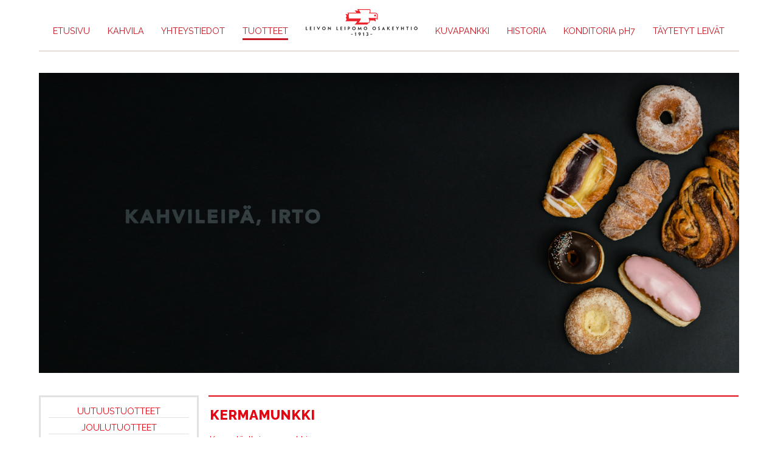

--- FILE ---
content_type: text/html; charset=ISO-8859-1
request_url: https://leivonleipomo.fi/Tuotetiedot?groupid=70&id=938&tuotenimi=Kermamunkki
body_size: 33546
content:
<!DOCTYPE html>
<html class="no-js">
<head>
	<link href='https://fonts.googleapis.com/css?family=Raleway:400,800,400italic' rel='stylesheet' type='text/css'>
	<meta name="viewport" content="width=device-width, initial-scale=1.0">
	<title>
	Leivon Leipomo Oy - Kermamunkki	</title>
	<meta name="description" content="Leivon Leipomo on tamperelainen yritys, joka palvelee jokaista hyvän leivän ystävää. Perinteisesti ja intohimolla." />
	<meta name="keywords" content="leipomo, leipomo-konditoria, leivo, leivon leipomo, leipä, rievä" />
	<link rel="shortcut icon" href="images/favicon.png"> 
	<link rel="apple-touch-icon" href="images/appletouchicon.png">
	<link rel="stylesheet" href="sisalto/css/flexslider.css">
	<link rel="stylesheet" href="sisalto/css/layout.css">
	<link rel="stylesheet" href="sisalto/css/style.css">
	<link rel="stylesheet" href="sisalto/css/thickbox.css">
	<link rel="stylesheet" href="sisalto/css/js_calendar.css">
	<link rel="stylesheet" href="sisalto/css/mqueries.css">
	<link rel="stylesheet" href="sisalto/css/editorimsg.css">

	<!--[if lt IE 9]>
	<script src="sisalto/js/modernizr.custom.28325.js"></script>
	<link rel="stylesheet" href="sisalto/css/ie.css">
	<![endif]-->
		<script src="https://code.jquery.com/jquery-1.10.1.min.js"></script>
	<!-- <script src="https://ajax.googleapis.com/ajax/libs/jqueryui/1.11.3/jquery-ui.min.js"></script> -->
	<script src="sisalto/js/jquery.flexslider.js"></script>
	<script>
		$(window).load(function() {
			$('.flexslider').flexslider({slideshowSpeed: 3000});
		});
	</script>
	<script>
	$(document).ready(function(){
		$(function() {  
			var navimenu = $('.navimenu');  
			menu = $('#navi-main ul');  
			menuHeight = menu.height();  
				$(navimenu).on('click', function(e) {  
				e.preventDefault();  
				menu.slideToggle();  
			});  
		});  
		
		/*
		$(function() {
			$(window).scroll(function() {
				var scroll = $(window).scrollTop();
				if (scroll >= 500) {
					$(".header").addClass('smaller');
				} else {
					$(".header").removeClass("smaller");
				}
			});
		});
		*/
	});//document.ready

	function avaatuoteryhmanavi(id){
		$('.tuoteryhmaluettelopaalink').removeClass('selected');

		if($('.tuoteryhmaluettelo'+id).is(':visible')){
			$('.tuoteryhmaluettelo'+id).slideUp();

		}else{
			$('.tuoteryhmaluetteloul').slideUp();
			$('.tuoteryhmaluettelo'+id).slideDown();
			$('.tuoteryhmaluettelopaalink'+id).addClass('selected');
		}
		
	}
	</script>

	
	<!-- Facebook Pixel Code -->
	<script>
	!function(f,b,e,v,n,t,s)
	{if(f.fbq)return;n=f.fbq=function(){n.callMethod?
	n.callMethod.apply(n,arguments):n.queue.push(arguments)};
	if(!f._fbq)f._fbq=n;n.push=n;n.loaded=!0;n.version='2.0';
	n.queue=[];t=b.createElement(e);t.async=!0;
	t.src=v;s=b.getElementsByTagName(e)[0];
	s.parentNode.insertBefore(t,s)}(window,document,'script',
	'https://connect.facebook.net/en_US/fbevents.js');
	 fbq('init', '406025540261055'); 
	fbq('track', 'PageView');
	</script>
	<noscript>
	<img height="1" width="1" src="https://www.facebook.com/tr?id=406025540261055&ev=PageView&noscript=1"/>
	</noscript>
	<!-- End Facebook Pixel Code -->

	<meta name="facebook-domain-verification" content="elwgcxe4rf09dxmgzsuaq72ts61ue9" />
</head>

<!-- Google tag (gtag.js) -->
<script async src="https://www.googletagmanager.com/gtag/js?id=G-Z02DBR2TQ6"></script>
<script>
	window.dataLayer = window.dataLayer || [];
	function gtag(){dataLayer.push(arguments);}
	gtag('js', new Date());
	gtag('config', 'G-Z02DBR2TQ6');
</script>

<body>


<div id="container">
	<div class="header"><div id="headercontent">
	<div class="mobilogo"><a href="index.php"><!-- <img src="images/LeivonLeipomo.png" alt="Leivon Leipomo"> --></a></div>
	
	
	<div id="navilines">
	<div id="navi-main">
		<a href="#" class="navimenu">Menu</a>  
		<ul>	
			<li><a href="https://leivonleipomo.fi/Etusivu">Etusivu</a><ul><li><a href="https://leivonleipomo.fi/Ajankohtaista">Ajankohtaista</a></li></ul></li><li><a href="https://leivonleipomo.fi/Kahvila">Kahvila</a></li><li><a href="https://leivonleipomo.fi/Yhteystiedot">Yhteystiedot</a><ul><li><a href="https://leivonleipomo.fi/Palaute">Palaute</a></li><li><a href="https://leivonleipomo.fi/Rekisteriseloste">Rekisteriseloste</a></li></ul></li><li><a href="https://leivonleipomo.fi/Tuotteet" class="selected">Tuotteet</a><ul><li><a class="tuoteryhmaluettelopaalink tuoteryhmaluettelopaalink67" href="https://leivonleipomo.fi/Tuotetiedot?groupid=67">Uutuustuotteet</a><ul class="tuoteryhmaluetteloul tuoteryhmaluettelo67" ><li  ><a href="https://leivonleipomo.fi/Tuotetiedot?groupid=2&amp;id=1102&amp;tuotenimi=Porkkanariev%E4">Porkkanarievä</a></li><li  ><a href="https://leivonleipomo.fi/Tuotetiedot?groupid=29&amp;id=1106&amp;tuotenimi=Perunas%E4mpyl%E4+5+kpl">Perunasämpylä 5 kpl</a></li><li  ><a href="https://leivonleipomo.fi/Tuotetiedot?groupid=70&amp;id=1103&amp;tuotenimi=Kirsikkapulla">Kirsikkapulla</a></li><li  ><a href="https://leivonleipomo.fi/Tuotetiedot?groupid=70&amp;id=1105&amp;tuotenimi=Tuoremustikkapulla">Tuoremustikkapulla</a></li><li  ><a href="https://leivonleipomo.fi/Tuotetiedot?groupid=99&amp;id=1104&amp;tuotenimi=Proteiini+plus+Kaurasiemenkuivaleip%E4">Proteiini plus Kaurasiemenkuivaleipä</a></li></ul></li><li><a class="tuoteryhmaluettelopaalink tuoteryhmaluettelopaalink107" href="https://leivonleipomo.fi/Tuotetiedot?groupid=107">Joulutuotteet</a><ul class="tuoteryhmaluetteloul tuoteryhmaluettelo107" ><li  ><a href="https://leivonleipomo.fi/Tuotetiedot?groupid=72&amp;id=837&amp;tuotenimi=Herkkupipari">Herkkupipari</a></li><li  ><a href="https://leivonleipomo.fi/Tuotetiedot?groupid=72&amp;id=1113&amp;tuotenimi=Joululeivos+2kpl">Joululeivos 2kpl</a></li><li  ><a href="https://leivonleipomo.fi/Tuotetiedot?groupid=72&amp;id=1111&amp;tuotenimi=Joulupulla">Joulupulla</a></li><li  ><a href="https://leivonleipomo.fi/Tuotetiedot?groupid=72&amp;id=345&amp;tuotenimi=Joulutorttu">Joulutorttu</a></li><li  ><a href="https://leivonleipomo.fi/Tuotetiedot?groupid=72&amp;id=835&amp;tuotenimi=Joulutorttu+2+kpl+%2Fpkt">Joulutorttu 2 kpl /pkt</a></li><li  ><a href="https://leivonleipomo.fi/Tuotetiedot?groupid=72&amp;id=746&amp;tuotenimi=Leivon+Perinteinen+Tumma+Joululimppu">Leivon Perinteinen Tumma Joululimppu</a></li><li  ><a href="https://leivonleipomo.fi/Tuotetiedot?groupid=72&amp;id=745&amp;tuotenimi=Leivon+Perinteinen+Vaalea+Joululimppu">Leivon Perinteinen Vaalea Joululimppu</a></li><li  ><a href="https://leivonleipomo.fi/Tuotetiedot?groupid=72&amp;id=1110&amp;tuotenimi=Piparipitko">Piparipitko</a></li></ul></li><li><a class="tuoteryhmaluettelopaalink tuoteryhmaluettelopaalink2" href="https://leivonleipomo.fi/Tuotetiedot?groupid=2">Vaaleat leivät</a><ul class="tuoteryhmaluetteloul tuoteryhmaluettelo2" ><li  ><a href="https://leivonleipomo.fi/Tuotetiedot?groupid=2&amp;id=59&amp;tuotenimi=Aittaleip%E4">Aittaleipä</a></li><li  ><a href="https://leivonleipomo.fi/Tuotetiedot?groupid=2&amp;id=998&amp;tuotenimi=Kaurarieskapalat+6kpl">Kaurarieskapalat 6kpl</a></li><li  ><a href="https://leivonleipomo.fi/Tuotetiedot?groupid=2&amp;id=1025&amp;tuotenimi=Leivon+Arina">Leivon Arina</a></li><li  ><a href="https://leivonleipomo.fi/Tuotetiedot?groupid=2&amp;id=1081&amp;tuotenimi=Leivon+Arina+viipaloitu">Leivon Arina viipaloitu</a></li><li  ><a href="https://leivonleipomo.fi/Tuotetiedot?groupid=2&amp;id=799&amp;tuotenimi=Leivon+Limppu">Leivon Limppu</a></li><li  ><a href="https://leivonleipomo.fi/Tuotetiedot?groupid=2&amp;id=1086&amp;tuotenimi=Patrik+J%E4lkiuunikaura+4kpl">Patrik Jälkiuunikaura 4kpl</a></li><li  ><a href="https://leivonleipomo.fi/Tuotetiedot?groupid=2&amp;id=1102&amp;tuotenimi=Porkkanariev%E4">Porkkanarievä</a></li><li  ><a href="https://leivonleipomo.fi/Tuotetiedot?groupid=2&amp;id=1070&amp;tuotenimi=ProKaura">ProKaura</a></li><li  ><a href="https://leivonleipomo.fi/Tuotetiedot?groupid=2&amp;id=1069&amp;tuotenimi=ProSiemen">ProSiemen</a></li><li  ><a href="https://leivonleipomo.fi/Tuotetiedot?groupid=2&amp;id=1099&amp;tuotenimi=Tampereen+Riev%E4">Tampereen Rievä</a></li><li  ><a href="https://leivonleipomo.fi/Tuotetiedot?groupid=2&amp;id=1068&amp;tuotenimi=Terve%21+Moniviljaleip%E4">Terve! Moniviljaleipä</a></li><li  ><a href="https://leivonleipomo.fi/Tuotetiedot?groupid=2&amp;id=1067&amp;tuotenimi=Terve%21+Moniviljaleip%E4+viipaloitu">Terve! Moniviljaleipä viipaloitu</a></li><li  ><a href="https://leivonleipomo.fi/Tuotetiedot?groupid=2&amp;id=1046&amp;tuotenimi=Veera+moniviljaleip%E4">Veera moniviljaleipä</a></li><li  ><a href="https://leivonleipomo.fi/Tuotetiedot?groupid=2&amp;id=1012&amp;tuotenimi=Viljo+kaurasekaleip%E4">Viljo kaurasekaleipä</a></li><li  ><a href="https://leivonleipomo.fi/Tuotetiedot?groupid=2&amp;id=993&amp;tuotenimi=V%E4in%F6+sekaleip%E4">Väinö sekaleipä</a></li></ul></li><li><a class="tuoteryhmaluettelopaalink tuoteryhmaluettelopaalink3" href="https://leivonleipomo.fi/Tuotetiedot?groupid=3">Tummat leivät</a><ul class="tuoteryhmaluetteloul tuoteryhmaluettelo3" ><li  ><a href="https://leivonleipomo.fi/Tuotetiedot?groupid=3&amp;id=683&amp;tuotenimi=Augustin+Ruisleip%E4">Augustin Ruisleipä</a></li><li  ><a href="https://leivonleipomo.fi/Tuotetiedot?groupid=3&amp;id=1042&amp;tuotenimi=Leivon+Ruispala+4kpl">Leivon Ruispala 4kpl</a></li><li  ><a href="https://leivonleipomo.fi/Tuotetiedot?groupid=3&amp;id=1089&amp;tuotenimi=Nassikka+Ruisruutu+6+kpl">Nassikka Ruisruutu 6 kpl</a></li><li  ><a href="https://leivonleipomo.fi/Tuotetiedot?groupid=3&amp;id=933&amp;tuotenimi=Patrik+J%E4lkiuuniruispala">Patrik Jälkiuuniruispala</a></li><li  ><a href="https://leivonleipomo.fi/Tuotetiedot?groupid=3&amp;id=1085&amp;tuotenimi=RuisRehti+4+kpl">RuisRehti 4 kpl</a></li><li  ><a href="https://leivonleipomo.fi/Tuotetiedot?groupid=3&amp;id=47&amp;tuotenimi=Ruisvarras">Ruisvarras</a></li><li  ><a href="https://leivonleipomo.fi/Tuotetiedot?groupid=3&amp;id=1098&amp;tuotenimi=Saaristolaislimppu">Saaristolaislimppu</a></li><li  ><a href="https://leivonleipomo.fi/Tuotetiedot?groupid=3&amp;id=879&amp;tuotenimi=Saariston+Varras">Saariston Varras</a></li></ul></li><li><a class="tuoteryhmaluettelopaalink tuoteryhmaluettelopaalink29" href="https://leivonleipomo.fi/Tuotetiedot?groupid=29">Sämpylät</a><ul class="tuoteryhmaluetteloul tuoteryhmaluettelo29" ><li  ><a href="https://leivonleipomo.fi/Tuotetiedot?groupid=29&amp;id=1109&amp;tuotenimi=Aamiaiss%E4mpyl%E4+Kaura+7+kpl">Aamiaissämpylä Kaura 7 kpl</a></li><li  ><a href="https://leivonleipomo.fi/Tuotetiedot?groupid=29&amp;id=1107&amp;tuotenimi=Aamiaiss%E4mpyl%E4+Monivilja+7kpl">Aamiaissämpylä Monivilja 7kpl</a></li><li  ><a href="https://leivonleipomo.fi/Tuotetiedot?groupid=29&amp;id=1108&amp;tuotenimi=Aamiaiss%E4mpyl%E4+Ruis+7+kpl">Aamiaissämpylä Ruis 7 kpl</a></li><li  ><a href="https://leivonleipomo.fi/Tuotetiedot?groupid=29&amp;id=1077&amp;tuotenimi=Grahams%E4mpyl%E4+5kpl">Grahamsämpylä 5kpl</a></li><li  ><a href="https://leivonleipomo.fi/Tuotetiedot?groupid=29&amp;id=1106&amp;tuotenimi=Perunas%E4mpyl%E4+5+kpl">Perunasämpylä 5 kpl</a></li></ul></li><li><a class="tuoteryhmaluettelopaalink tuoteryhmaluettelopaalink70" href="https://leivonleipomo.fi/Tuotetiedot?groupid=70" class="selected" >Kahvileipä, irto</a><ul class="tuoteryhmaluetteloul tuoteryhmaluettelo70" ><li  ><a href="https://leivonleipomo.fi/Tuotetiedot?groupid=70&amp;id=730&amp;tuotenimi=Herkkut%E4ytepulla">Herkkutäytepulla</a></li><li  ><a href="https://leivonleipomo.fi/Tuotetiedot?groupid=70&amp;id=719&amp;tuotenimi=Hillomunkki">Hillomunkki</a></li><li  ><a href="https://leivonleipomo.fi/Tuotetiedot?groupid=70&amp;id=729&amp;tuotenimi=Kampawiener">Kampawiener</a></li><li  class="sel"  ><a  class="selected" href="https://leivonleipomo.fi/Tuotetiedot?groupid=70&amp;id=938&amp;tuotenimi=Kermamunkki">Kermamunkki</a></li><li  ><a href="https://leivonleipomo.fi/Tuotetiedot?groupid=70&amp;id=1103&amp;tuotenimi=Kirsikkapulla">Kirsikkapulla</a></li><li  ><a href="https://leivonleipomo.fi/Tuotetiedot?groupid=70&amp;id=1097&amp;tuotenimi=Korvapuusti">Korvapuusti</a></li><li  ><a href="https://leivonleipomo.fi/Tuotetiedot?groupid=70&amp;id=838&amp;tuotenimi=Leivo+Vaniljawienermunkki+">Leivo Vaniljawienermunkki </a></li><li  ><a href="https://leivonleipomo.fi/Tuotetiedot?groupid=70&amp;id=1101&amp;tuotenimi=Mansikkapulla">Mansikkapulla</a></li><li  ><a href="https://leivonleipomo.fi/Tuotetiedot?groupid=70&amp;id=939&amp;tuotenimi=Munkkirinkil%E4">Munkkirinkilä</a></li><li  ><a href="https://leivonleipomo.fi/Tuotetiedot?groupid=70&amp;id=1074&amp;tuotenimi=Mustikkamunkkipossu">Mustikkamunkkipossu</a></li><li  ><a href="https://leivonleipomo.fi/Tuotetiedot?groupid=70&amp;id=310&amp;tuotenimi=Pitk%E4wiener">Pitkäwiener</a></li><li  ><a href="https://leivonleipomo.fi/Tuotetiedot?groupid=70&amp;id=1096&amp;tuotenimi=Salted+Caramel+puusti+irto">Salted Caramel puusti irto</a></li><li  ><a href="https://leivonleipomo.fi/Tuotetiedot?groupid=70&amp;id=988&amp;tuotenimi=Suklaadonitsi">Suklaadonitsi</a></li><li  ><a href="https://leivonleipomo.fi/Tuotetiedot?groupid=70&amp;id=1072&amp;tuotenimi=Tuoremansikkawiener">Tuoremansikkawiener</a></li><li  ><a href="https://leivonleipomo.fi/Tuotetiedot?groupid=70&amp;id=1105&amp;tuotenimi=Tuoremustikkapulla">Tuoremustikkapulla</a></li><li  ><a href="https://leivonleipomo.fi/Tuotetiedot?groupid=70&amp;id=965&amp;tuotenimi=Vaniljawiener">Vaniljawiener</a></li></ul></li><li><a class="tuoteryhmaluettelopaalink tuoteryhmaluettelopaalink31" href="https://leivonleipomo.fi/Tuotetiedot?groupid=31">Kahvileipä, pakattu</a><ul class="tuoteryhmaluetteloul tuoteryhmaluettelo31" ><li  ><a href="https://leivonleipomo.fi/Tuotetiedot?groupid=31&amp;id=1032&amp;tuotenimi=Herkkut%E4ytepulla+2kpl">Herkkutäytepulla 2kpl</a></li><li  ><a href="https://leivonleipomo.fi/Tuotetiedot?groupid=31&amp;id=891&amp;tuotenimi=Kardemummapulla+250g+5+kpl">Kardemummapulla 250g 5 kpl</a></li><li  ><a href="https://leivonleipomo.fi/Tuotetiedot?groupid=31&amp;id=1049&amp;tuotenimi=K%E4pykakku">Käpykakku</a></li><li  ><a href="https://leivonleipomo.fi/Tuotetiedot?groupid=31&amp;id=961&amp;tuotenimi=Lettipitko">Lettipitko</a></li><li  ><a href="https://leivonleipomo.fi/Tuotetiedot?groupid=31&amp;id=1090&amp;tuotenimi=Nassikka+Vaniljapulla+6+kpl">Nassikka Vaniljapulla 6 kpl</a></li><li  ><a href="https://leivonleipomo.fi/Tuotetiedot?groupid=31&amp;id=1065&amp;tuotenimi=Rahkapitko">Rahkapitko</a></li><li  ><a href="https://leivonleipomo.fi/Tuotetiedot?groupid=31&amp;id=1083&amp;tuotenimi=Salted+Caramel+puusti+4kpl">Salted Caramel puusti 4kpl</a></li><li  ><a href="https://leivonleipomo.fi/Tuotetiedot?groupid=72&amp;id=835&amp;tuotenimi=Joulutorttu+2+kpl+%2Fpkt">Joulutorttu 2 kpl /pkt</a></li><li  ><a href="https://leivonleipomo.fi/Tuotetiedot?groupid=72&amp;id=1052&amp;tuotenimi=Runebergintorttu+2kpl">Runebergintorttu 2kpl</a></li><li  ><a href="https://leivonleipomo.fi/Tuotetiedot?groupid=72&amp;id=885&amp;tuotenimi=Tippaleip%E4+2+kpl">Tippaleipä 2 kpl</a></li></ul></li><li><a class="tuoteryhmaluettelopaalink tuoteryhmaluettelopaalink99" href="https://leivonleipomo.fi/Tuotetiedot?groupid=99">Kuivaleipä</a><ul class="tuoteryhmaluetteloul tuoteryhmaluettelo99" ><li  ><a href="https://leivonleipomo.fi/Tuotetiedot?groupid=99&amp;id=932&amp;tuotenimi=Jyv%E4jemmari">Jyväjemmari</a></li><li  ><a href="https://leivonleipomo.fi/Tuotetiedot?groupid=99&amp;id=997&amp;tuotenimi=Kaurajemmari">Kaurajemmari</a></li><li  ><a href="https://leivonleipomo.fi/Tuotetiedot?groupid=99&amp;id=869&amp;tuotenimi=Leivon+Revitty+kuiva+leip%E4">Leivon Revitty kuiva leipä</a></li><li  ><a href="https://leivonleipomo.fi/Tuotetiedot?groupid=99&amp;id=1104&amp;tuotenimi=Proteiini+plus+Kaurasiemenkuivaleip%E4">Proteiini plus Kaurasiemenkuivaleipä</a></li></ul></li><li><a class="tuoteryhmaluettelopaalink tuoteryhmaluettelopaalink72" href="https://leivonleipomo.fi/Tuotetiedot?groupid=72">Kausituotteet</a><ul class="tuoteryhmaluetteloul tuoteryhmaluettelo72" ><li  ><a href="https://leivonleipomo.fi/Tuotetiedot?groupid=70&amp;id=1072&amp;tuotenimi=Tuoremansikkawiener">Tuoremansikkawiener</a></li><li  ><a href="https://leivonleipomo.fi/Tuotetiedot?groupid=72&amp;id=1112&amp;tuotenimi=Appelsiini-toffeeleivos+2+kpl+">Appelsiini-toffeeleivos 2 kpl </a></li><li  ><a href="https://leivonleipomo.fi/Tuotetiedot?groupid=72&amp;id=837&amp;tuotenimi=Herkkupipari">Herkkupipari</a></li><li  ><a href="https://leivonleipomo.fi/Tuotetiedot?groupid=72&amp;id=1113&amp;tuotenimi=Joululeivos+2kpl">Joululeivos 2kpl</a></li><li  ><a href="https://leivonleipomo.fi/Tuotetiedot?groupid=72&amp;id=1111&amp;tuotenimi=Joulupulla">Joulupulla</a></li><li  ><a href="https://leivonleipomo.fi/Tuotetiedot?groupid=72&amp;id=345&amp;tuotenimi=Joulutorttu">Joulutorttu</a></li><li  ><a href="https://leivonleipomo.fi/Tuotetiedot?groupid=72&amp;id=835&amp;tuotenimi=Joulutorttu+2+kpl+%2Fpkt">Joulutorttu 2 kpl /pkt</a></li><li  ><a href="https://leivonleipomo.fi/Tuotetiedot?groupid=72&amp;id=746&amp;tuotenimi=Leivon+Perinteinen+Tumma+Joululimppu">Leivon Perinteinen Tumma Joululimppu</a></li><li  ><a href="https://leivonleipomo.fi/Tuotetiedot?groupid=72&amp;id=745&amp;tuotenimi=Leivon+Perinteinen+Vaalea+Joululimppu">Leivon Perinteinen Vaalea Joululimppu</a></li><li  ><a href="https://leivonleipomo.fi/Tuotetiedot?groupid=72&amp;id=689&amp;tuotenimi=Leivon+Tumma+P%E4%E4si%E4ilimppu">Leivon Tumma Pääsiäilimppu</a></li><li  ><a href="https://leivonleipomo.fi/Tuotetiedot?groupid=72&amp;id=690&amp;tuotenimi=Leivon+Vaalea+P%E4%E4si%E4islimppu">Leivon Vaalea Pääsiäislimppu</a></li><li  ><a href="https://leivonleipomo.fi/Tuotetiedot?groupid=72&amp;id=1082&amp;tuotenimi=Omenakanelipitko">Omenakanelipitko</a></li><li  ><a href="https://leivonleipomo.fi/Tuotetiedot?groupid=72&amp;id=1110&amp;tuotenimi=Piparipitko">Piparipitko</a></li><li  ><a href="https://leivonleipomo.fi/Tuotetiedot?groupid=72&amp;id=1052&amp;tuotenimi=Runebergintorttu+2kpl">Runebergintorttu 2kpl</a></li><li  ><a href="https://leivonleipomo.fi/Tuotetiedot?groupid=72&amp;id=885&amp;tuotenimi=Tippaleip%E4+2+kpl">Tippaleipä 2 kpl</a></li></ul></li><li><a class="tuoteryhmaluettelopaalink tuoteryhmaluettelopaalink108" href="https://leivonleipomo.fi/Tuotetiedot?groupid=108">Rieskat</a><ul class="tuoteryhmaluetteloul tuoteryhmaluettelo108" ><li  ><a href="https://leivonleipomo.fi/Tuotetiedot?groupid=2&amp;id=998&amp;tuotenimi=Kaurarieskapalat+6kpl">Kaurarieskapalat 6kpl</a></li></ul></li><li><a href="https://leivonleipomo.fi/Kuvapankki">Kuvapankki</a></li></ul></li><li id="logo"><a href="index.php"></a></li><li><a href="https://leivonleipomo.fi/Kuvapankki">Kuvapankki</a></li><li><a href="https://leivonleipomo.fi/Historia">Historia</a></li><li><a href="https://www.konditoriaph7.fi/" target="_blank">KONDITORIA <font style="text-transform: lowercase;">p</font>H7</a></li><li><a href="images/leivotilausleipamainos.pdf" target="_blank">Täytetyt leivät</a></li>		</ul>
	</div><!-- /navi-main -->
	</div><!-- /navilines -->
	</div></div><!-- /headercontent /header -->
	<div class="c"></div>
<div class="content ">
<div class="grid">
			<p><img src="kuvakirjasto/kahvileipa_irto.jpg" alt="" /></p><div class="tuotecontent"><div class="col-1-4"><div id="navi-sidebar"><ul><li><a class="tuoteryhmaluettelopaalink tuoteryhmaluettelopaalink67" href="https://leivonleipomo.fi/Tuotetiedot?groupid=67">Uutuustuotteet</a></li><li><a class="tuoteryhmaluettelopaalink tuoteryhmaluettelopaalink107" href="https://leivonleipomo.fi/Tuotetiedot?groupid=107">Joulutuotteet</a></li><li><a class="tuoteryhmaluettelopaalink tuoteryhmaluettelopaalink2" href="https://leivonleipomo.fi/Tuotetiedot?groupid=2">Vaaleat leivät</a></li><li><a class="tuoteryhmaluettelopaalink tuoteryhmaluettelopaalink3" href="https://leivonleipomo.fi/Tuotetiedot?groupid=3">Tummat leivät</a></li><li><a class="tuoteryhmaluettelopaalink tuoteryhmaluettelopaalink29" href="https://leivonleipomo.fi/Tuotetiedot?groupid=29">Sämpylät</a></li><li><a class="tuoteryhmaluettelopaalink tuoteryhmaluettelopaalink70" href="https://leivonleipomo.fi/Tuotetiedot?groupid=70" class="selected" >Kahvileipä, irto</a><ul class="tuoteryhmaluetteloul tuoteryhmaluettelo70" ><li  ><a href="https://leivonleipomo.fi/Tuotetiedot?groupid=70&amp;id=730&amp;tuotenimi=Herkkut%E4ytepulla">Herkkutäytepulla</a></li><li  ><a href="https://leivonleipomo.fi/Tuotetiedot?groupid=70&amp;id=719&amp;tuotenimi=Hillomunkki">Hillomunkki</a></li><li  ><a href="https://leivonleipomo.fi/Tuotetiedot?groupid=70&amp;id=729&amp;tuotenimi=Kampawiener">Kampawiener</a></li><li  class="sel"  ><a  class="selected" href="https://leivonleipomo.fi/Tuotetiedot?groupid=70&amp;id=938&amp;tuotenimi=Kermamunkki">Kermamunkki</a></li><li  ><a href="https://leivonleipomo.fi/Tuotetiedot?groupid=70&amp;id=1103&amp;tuotenimi=Kirsikkapulla">Kirsikkapulla</a></li><li  ><a href="https://leivonleipomo.fi/Tuotetiedot?groupid=70&amp;id=1097&amp;tuotenimi=Korvapuusti">Korvapuusti</a></li><li  ><a href="https://leivonleipomo.fi/Tuotetiedot?groupid=70&amp;id=838&amp;tuotenimi=Leivo+Vaniljawienermunkki+">Leivo Vaniljawienermunkki </a></li><li  ><a href="https://leivonleipomo.fi/Tuotetiedot?groupid=70&amp;id=1101&amp;tuotenimi=Mansikkapulla">Mansikkapulla</a></li><li  ><a href="https://leivonleipomo.fi/Tuotetiedot?groupid=70&amp;id=939&amp;tuotenimi=Munkkirinkil%E4">Munkkirinkilä</a></li><li  ><a href="https://leivonleipomo.fi/Tuotetiedot?groupid=70&amp;id=1074&amp;tuotenimi=Mustikkamunkkipossu">Mustikkamunkkipossu</a></li><li  ><a href="https://leivonleipomo.fi/Tuotetiedot?groupid=70&amp;id=310&amp;tuotenimi=Pitk%E4wiener">Pitkäwiener</a></li><li  ><a href="https://leivonleipomo.fi/Tuotetiedot?groupid=70&amp;id=1096&amp;tuotenimi=Salted+Caramel+puusti+irto">Salted Caramel puusti irto</a></li><li  ><a href="https://leivonleipomo.fi/Tuotetiedot?groupid=70&amp;id=988&amp;tuotenimi=Suklaadonitsi">Suklaadonitsi</a></li><li  ><a href="https://leivonleipomo.fi/Tuotetiedot?groupid=70&amp;id=1072&amp;tuotenimi=Tuoremansikkawiener">Tuoremansikkawiener</a></li><li  ><a href="https://leivonleipomo.fi/Tuotetiedot?groupid=70&amp;id=1105&amp;tuotenimi=Tuoremustikkapulla">Tuoremustikkapulla</a></li><li  ><a href="https://leivonleipomo.fi/Tuotetiedot?groupid=70&amp;id=965&amp;tuotenimi=Vaniljawiener">Vaniljawiener</a></li></ul></li><li><a class="tuoteryhmaluettelopaalink tuoteryhmaluettelopaalink31" href="https://leivonleipomo.fi/Tuotetiedot?groupid=31">Kahvileipä, pakattu</a></li><li><a class="tuoteryhmaluettelopaalink tuoteryhmaluettelopaalink99" href="https://leivonleipomo.fi/Tuotetiedot?groupid=99">Kuivaleipä</a></li><li><a class="tuoteryhmaluettelopaalink tuoteryhmaluettelopaalink72" href="https://leivonleipomo.fi/Tuotetiedot?groupid=72">Kausituotteet</a></li><li><a class="tuoteryhmaluettelopaalink tuoteryhmaluettelopaalink108" href="https://leivonleipomo.fi/Tuotetiedot?groupid=108">Rieskat</a></li></ul><ul><li><a href="https://leivonleipomo.fi/Kuvapankki">Kuvapankki</a></li></ul></div></div><div class="col-3-4">	<div id="pagecontent2">	<!-- <div id="pagecontent"> -->
	<form action="tuote_pdf.php?id=938" method="post">
		<div class="tuotesivu">
		<div class="tuotesivuVasen">
			<table class="tuoteTable">
						<tr id="ltotsikko938" style="display:none">
				<td colspan="2">
					<span class="tuotenimi">
						<span class="tuotetiedot">
							Otsikko:<br/>						</span>
					</span>
					<input class="text" type="text" name="otsikkoTarkka[938]" value="" />
					<br/><br/>
				</td>
			</tr>						
		
				<tr>
				<!-- <td><span class="tuotenimi">Kermamunkki</span><span class="tuotetiedot">&nbsp;</span></td> -->
				<td class="tuotenimicol"><span class="tuotenimi">Kermamunkki</span></td>
		</tr>
		<tr><td colspan="2"><span class="tuotetiedot tuotetiedot_otsikko"><p>Kermat&auml;ytteinen munkki</p></span>&nbsp;<span class="tuotetiedot">115 g</span></td></tr>			
			<tr>
				<td>&nbsp;</td>
			</tr>
			<tr>
				<td>&nbsp;</td>
			</tr>
			<tr>
				<td class="kuvaTd" rowspan="2">
				<div id="tuotekuva_iso"><img width="400" height="379" src="https://leivonleipomo.fi/kuvakirjasto/LeivoKermamunkki.jpg" alt="Kermamunkki" title="Kermamunkki"/></div>				</td>
				
				<td class="tiedotTd"><div>
				<span class="tuotetiedot"><p>EAN-koodi:&nbsp;6424200062806</p></span><div id="lttxt938" style="margin-top:5px; display:none;"><span class="tuotetiedot">Lisätiedot:</span><br/><textarea name="lisatiedotTarkka[938]" style="width:99%; height:100px;"></textarea></div>				</div></td>
			</tr>
			<tr>
							<td class="tiedotTd"><div class="tarkemmat">
										<a class="tarkemmatlista" href="index.php?p=Tuotetiedot&amp;groupid=70&amp;id=938&amp;lisatieto=true"> Avaa lisätiedot</a><br/>

						<a class="tarkemmatlista" href="https://leivonleipomo.fi/Kuvapankki?group=15">Siirry kuvapankkiin</a><br/>
						<input class="linkButton tarkemmatlista" type="submit" name="luoPdf" value="Luo PDF-tiedosto" /><br/>

						<a href="index.php?p=Tuotetiedot&groupid=70">< Takaisin</a>
										</div><a name="ainekset"></a></td>
			</tr>
			</table>

		</div><!-- /tuotesivuVasen -->
		<div class="tuotesivuOikea">
			<div id="tuotekuva_thumb">
			<ul></ul>			</div>
			<div class="c"></div>
		</div>

		</div>
			<table class="tuotetiedotTable">
			<tr>
			<td colspan="2">
			
			<div id="languageselect"><a href="https://leivonleipomo.fi/Tuotetiedot?groupid=70&amp;id=938&amp;tsl=fi#ainekset"><img src="https://leivonleipomo.fi/kuvakirjasto/flags/fi.gif" alt="fi" /></a><a href="https://leivonleipomo.fi/Tuotetiedot?groupid=70&amp;id=938&amp;tsl=se#ainekset"><img src="https://leivonleipomo.fi/kuvakirjasto/flags/se.gif" alt="se" /></a></div>			
			<div>
			<div class="ainekset1">
				<div class="ainesth">Ainekset</div><br />
				<p><p><strong>Vehn&auml;</strong>jauho, vesi, sokeri, <strong>kananmuna,</strong>&nbsp;rypsi&ouml;ljy,<strong>&nbsp;laktoositon kerma (13%)</strong>&nbsp;kasvirasvasekoite (rapsi,palmu),&nbsp;sokerikuorrute (v&auml;ri (E120)), hiiva, suola, <strong>gluteeni</strong>, kardemumma, laktoositon&nbsp;<strong>maito</strong>jauhe, emulgointiaine (E472e), vaahdonestoaine (E900).</p></p>			</div>
			<div class="ainekset2">
				<div class="ainesth">Lisätiedot</div><br />
				<p>Laktoositon</p>			</div>
		</td>
		</tr>
					<tr style="display:none;">
		<td colspan="2" align="center">
				<span class="tuotetiedot"> (0 g)</span>					<table>
					<tr>
						<td>
						<div class="ravintosisaltoDiv"  ><div class="GDA-nimi">kcal</div><div class="GDA-tuotteessa">0</div><div class="GDA-prosentti">0 %</div></div><div class="ravintosisaltoDiv"  ><div class="GDA-nimi">Sokeria</div><div class="GDA-tuotteessa">0 g</div><div class="GDA-prosentti">0 %</div></div><div class="ravintosisaltoDiv"  ><div class="GDA-nimi">Rasvaa</div><div class="GDA-tuotteessa">0 g</div><div class="GDA-prosentti">0 %</div></div><div class="ravintosisaltoDiv"  ><div class="GDA-nimi">Tyydyttyn. rasvaa</div><div class="GDA-tuotteessa">0 g</div><div class="GDA-prosentti">0 %</div></div><div class="ravintosisaltoDiv"  ><div class="GDA-nimi">Proteiinia</div><div class="GDA-tuotteessa">0 g</div><div class="GDA-prosentti">0 %</div></div><div class="ravintosisaltoDiv"  ><div class="GDA-nimi">Hiili- hydraattia</div><div class="GDA-tuotteessa">0 g</div><div class="GDA-prosentti">0 %</div></div><div class="ravintosisaltoDiv-last"  ><div class="GDA-nimi">Kuitua</div><div class="GDA-tuotteessa">0 g</div><div class="GDA-prosentti">0 %</div></div>						</td>
					</tr>
					</table>
					<div class="c"></div>
				
				<span class="gda-info">aikuisen viitteellisestä päiväsaannista (GDA). Perustana 2 000 kcal ruokavalio.</span>				</td>
			</tr>

			<tr>
				<th>Ravintosisältö / 100 g</th>
				<th style="text-align:right;">&nbsp;</th>
			</tr>
			<tr>
				<td colspan="3">					
				<table class="sisaltotiedot"><tr class="row1"><td style="width:35%;">Energiaa</td><td align="right" style="width:17%;">1345 kJ / 321 kcal</td><td align="right" style="text-align:right; display:none;">0 kcal</td></tr><tr class="row2"><td>Rasvaa</td><td align="right">13.0 g</td><td align="right" style="text-align:right; display:none;">0 g</td></tr><tr class="row1"><td>&nbsp;&nbsp;- josta tyydyttyneitä rasvahappoja</td><td align="right">3.7 g</td><td align="right" style="text-align:right; display:none;">0 g</td></tr><tr class="row2"><td>Hiilihydraatteja</td><td align="right">44.0 g</td><td align="right" style="text-align:right; display:none;">0 g</td></tr><tr class="row1"><td>&nbsp;&nbsp;- joista sokereita</td><td align="right">19.9 g</td><td align="right" style="text-align:right; display:none;">0 g</td></tr><tr class="row2"><td>Ravintokuituja</td><td align="right">1.8 g</td><td align="right" style="text-align:right; display:none;">0 g</td></tr><tr class="row1"><td>Proteiineja</td><td align="right">6.0 g</td><td align="right" style="text-align:right; display:none;">0 g</td></tr><tr class="row2"><td>Suola</td><td align="right">0.4 g</td><td align="right" style="text-align:right; display:none;">0 g</td></tr><tr><td colspan="4" style="border:none;">&nbsp;</td></tr><tr><td>Laktoosi</td><td align="right">0.0 g</td><td align="right" style="text-align:right; display:none;">0 g</td></tr></table>				</td>
			</tr>
			</table>

			</form>
<script type="text/javascript">
<!--
	// Kuvan vaihto 
	function vaihdaKuva(key, src){
		var i	= 0;
		var div = jQuery('#imgDiv'+i);
		
		jQuery('#tuotekuva_iso').html('<img src="'+src+'" alt="" />');

		while(div.length > 0 && i<100){
			if(i==key){
				div.attr('class', 'imgDivSelect');
			
			}else{
				div.attr('class', 'imgDivNoSelect');
			}

			i++;
			div = jQuery('#imgDiv'+i);			
		}
		
	}
//-->
</script>	</div>
</div></div>	

</div></div><!-- /grid /content -->


<footer>
<div id="footercontent">
	<div class="grid">
		<div class="col-3-4">
		<table class="footerbox">
		<tr>

		<td>
		<h4>Kahvila Leivonpes&#228;</h4>
		<p>Keih&#228;skatu 4<br>
		33530 Tampere<br>
		<a href="https://www.google.fi/maps/place/Leivon+Leipomo+Oy/@61.497154,23.8295869,17z/data=!3m1!4b1!4m5!3m4!1s0x468f209c1df9c921:0xc637531d3c8f3834!8m2!3d61.4971515!4d23.8317756" target="_blank" style="color:#e30613;">Sijainti kartalla</a><br>
		</p>
		<h4 style="margin:1em 0 0;">Avoinna</h4>
		<p>ma–pe 7–17, la 9–14<br>
		Puh. <a href="tel:+358503147862">050-314 7862</a></p><br>
		</td>
		
		<td>
		<h4>Leivon Leipomo Oy</h4>
		<p>Keih&#228;skatu 4<br>
		33530 Tampere<br>
		<a href="https://www.google.fi/maps/place/Leivon+Leipomo+Oy/@61.497154,23.8295869,17z/data=!3m1!4b1!4m5!3m4!1s0x468f209c1df9c921:0xc637531d3c8f3834!8m2!3d61.4971515!4d23.8317756" target="_blank" style="color:#e30613;">Sijainti kartalla</a><p>
		Puh. <a href="tel:+35832585250">(03) 258 5250</a></p><br>
		</td>
		
		<td>
		<h4>Myyntipalvelu & Asiakaspalautteet</h4>
		<p>puh. <a href="tel:+35832585250">(03) 258 5250</a><br /> <!-- Puhelinmyynti<br> -->
		<a href="mailto:leivo.tilaus@leivonleipomo.fi">leivo.tilaus@leivonleipomo.fi</a></p><br>
		<!--<h4 style="margin:1em 0 0;">Asiakaspalautteet</h4>
		<p>Puh. 050 314 7876</p>-->
		</td>
		
		
		
		</tr>
		</table>
		</div><!-- /col -->
		<div class="col-1-4 mobileFooterSome">
		<ul>
			<li>
				<a href="https://www.facebook.com/LeivonLeipomo" target="_blank">
				<img src="images/ico_fb.svg" style="width:40px;" alt="Facebook" title="Leivon Leipomo Facebookissa" onerror="this.onerror=null; this.src='images/ico_fb.png'"></a>
			</li>
			<li>
				<h4 style="margin:0.6em 0 0 0;"><a href="https://www.facebook.com/LeivonLeipomo" target="_blank" style="color:#fff;">Leivon Leipomo<br />Facebookissa</a></h4>
			</li>
		</ul>
		<div class="c"></div>
		<ul>
			<li>
				<a href="https://www.instagram.com/leivonleipomo" target="_blank">
				<img src="images/instagram.png" style="width:40px;" alt="Facebook" title="Leivon Leipomo Instagramissa"></a>
			</li>
			<li>
				<h4 style="margin:0.6em 0 0 0;"><a href="https://www.instagram.com/leivonleipomo" target="_blank" style="color:#fff;">Leivon Leipomo<br />Instagramissa</a></h4>
			</li>
		</ul>
		<div class="c"></div>
		<ul>
			<li>
				<a href="https://x.com/leivonleipomo" target="_blank">
				<img src="images/xlogo-white.png" style="width:40px;" alt="Facebook" title="Leivon Leipomo X:ss&#228;"></a>
			</li>
			<li>
				<h4 style="margin:0.6em 0 0 0;"><a href="https://www.twitter.com/leivonleipomo" target="_blank" style="color:#fff;">Leivon Leipomo<br />X:ss&#228;</a></h4>
			</li>
		</ul>
		<div class="c"></div>
		<ul>
			<li>
				<a href="https://youtube.com/channel/UCCkuSV8zM9oco9ilJu5D3Ug" target="_blank">
				<img src="images/youtube.png" style="width:40px;" alt="Facebook" title="Leivon Leipomo Youtubessa"></a>
			</li>
			<li>
				<h4 style="margin:0.2em 0 0 0;"><a href="https://www.youtube.com/channel/UCCkuSV8zM9oco9ilJu5D3Ug" target="_blank" style="color:#fff;">Leivon Leipomo<br />Youtubessa</a></h4>
			</li>
		</ul>
		<div class="c"></div>
		
		<div>
						<img src="images/KIWA-FSSC-sertifikaatti.png" alt="KIWA FSSC sertifikaatti" class="inspecta" style="float:left;  max-height:150px; margin-left:.5em;" >
		</div>
		</div>
	</div><!-- /grid -->
</div><!-- /footercontent -->
<div class="softers"><a href="http://www.softers.net" target="_blank"></a></div>
</footer>
</div><!-- /container -->


</body>
</html>


--- FILE ---
content_type: text/css
request_url: https://leivonleipomo.fi/sisalto/css/flexslider.css
body_size: 3412
content:
/*
 * jQuery FlexSlider v1.8
 * http://flex.madebymufffin.com
 *
 * Copyright 2011, Tyler Smith
 * Free to use under the MIT license.
 * http://www.opensource.org/licenses/mit-license.php
 */
/* Browser Resets */
.flex-container a:active,
.flexslider a:active {outline:none;}
.slides,.flex-control-nav,.flex-direction-nav {margin:0; padding:0; list-style:none;} 

/* FlexSlider Necessary Styles
*********************************/ 
.flexslider { width:100%; margin:0 0 3em 0; padding:0; }

.flexslider .slides > li {display:none;} /* Hide the slides before the JS is loaded. Avoids image jumping */
.flexslider .slides img { max-width:100%; display:block; margin:0; padding:0; background:transparent;float:right; }
.flex-pauseplay span {text-transform:capitalize;}

/* Clearfix for the .slides element */
.slides:after {content: "."; display:block; clear:both; visibility:hidden; line-height:0; height:0;} 
html[xmlns] .slides {display:block;} 
* html .slides {height:1%;}

/* No JavaScript Fallback */
/* If you are not using another script, such as Modernizr, make sure you
 * include js that eliminates this class on page load */
.no-js .slides > li:first-child {display:block;}

/* FlexSlider Default Theme
*********************************/
.flexslider { background:transparent; position:relative; top:0; }
.flexslider .slides {zoom: 1;}
.flexslider .slides > li {position:relative;}
/* Suggested container for "Slide" animation setups. Can replace this with your own, if you wish */
.flex-container {zoom:1; position:relative;}

/* Caption style */
/* IE rgba() hack */
.flex-caption {background:none; -ms-filter:progid:DXImageTransform.Microsoft.gradient(startColorstr=#4C000000,endColorstr=#4C000000);
filter:progid:DXImageTransform.Microsoft.gradient(startColorstr=#4C000000,endColorstr=#4C000000); zoom: 1;}
.flex-caption { width:96%; padding:2%; position:absolute; left:0; bottom:0; background: rgba(0,0,0,.3); color: #fff; text-shadow: 0 -1px 0 rgba(0,0,0,.3); font-size:14px; line-height:18px;}

/* Direction Nav */
.flex-direction-nav li a { width:16px; height:29px; margin:0; display:block; /*background:url(../../images/bg_direction_nav.png) no-repeat 0 0;*/ position:absolute; top:45%; cursor:pointer; text-indent: -9999px;
		opacity:0.7;filter:alpha(opacity=70);
		-webkit-transition: all 2s;
		-moz-transition: all 2s;
		-o-transition: all 2s;
		-ms-transition: all 2s;
		transition: all 2s;
}
.flex-direction-nav li .next { /*background: url(../../images/bg_direction_next.png) 0 0 no-repeat; right:4%;*/ }
.flex-direction-nav li .prev { /*background: url(../../images/bg_direction_prev.png) 0 0 no-repeat; left:2%;*/ }
.flex-direction-nav li a:hover { opacity:1;filter:alpha(opacity=100); }
.flex-direction-nav li .disabled {opacity: .3; filter:alpha(opacity=30); cursor:default;}

/* Control Nav */
.flex-control-nav { width:100%; position:absolute; bottom:.8em; text-align:center; }
.flex-control-nav li { margin: 0 0 0 .4em; display:inline-block; zoom:1; *display:inline; }
.flex-control-nav li:first-child {margin:0;}
.flex-control-nav li a { width:1em; height:.8em; display:block; background:url(../../images/bg_control_nav.png) no-repeat 0 0; cursor:pointer; text-indent:-9999px; }
.flex-control-nav li a:hover {background-position:0 -.8em; }
.flex-control-nav li a.active {background-position:0 -1.6em; cursor:default; }

--- FILE ---
content_type: text/css
request_url: https://leivonleipomo.fi/sisalto/css/layout.css
body_size: 7423
content:
a, abbr, acronym, address, applet, article, aside, audio, b, big, blockquote, body, caption, canvas, center, cite, code,
dd, del, details, dfn, dialog, div, dl, dt, em, embed, fieldset, figcaption, figure, form, footer, header, hgroup, h1, h2, h3, h4, h5, h6, html, i, iframe, img, ins, kbd, label, legend, li, mark, menu, nav,object, ol, output, p, pre, q, ruby, s, samp, section, small, span, strike, strong, sub, summary, sup, tt, table, tbody, textarea, tfoot, thead, time, tr, th, td, u, ul, var, video  { 
	/*font-family:inherit; font-size:100%; font-weight:inherit; font-style:inherit;*/ vertical-align:baseline; white-space:normal; text-align:left;	margin:0; padding:0; border:0; outline:0; background:transparent; }
article, aside, details, figcaption, figure, footer, header, hgroup, menu, nav, section { display: block; }
html { /*height:100%; overflow:hidden;*/ }
body { /*height:100%; overflow:scroll; -webkit-overflow-scrolling:touch;*/ }
.header { width:100%; /*overflow:hidden;*/ position:fixed; top:0; left:0; z-index:999; background-color:#fff; opacity:0.95;
	-webkit-transition: height 0.4s; -moz-transition: height 0.4s; -ms-transition: height 0.4s; -o-transition: height 0.4s; transition:height 0.4s;
}
#container { /*display:table;*/ height:90%; width:100%; position:relative; /*top:80px;*/ }
footer { /*display:table-row;*/ position:relative; background:#1b1b1b; overflow:hidden; height:auto;
	background-image: url(../../images/footer.jpg); background-repeat:no-repeat; background-position:50% 0;
    -ms-background-size:cover; -o-background-size:cover; -moz-background-size:cover; -webkit-background-size:cover; background-size:cover;
}
.c { clear:both; }
a:active { outline: none; }
img { max-width:100% !important; height:auto !important; border:0; }
td { vertical-align:top; }

.message { background:#e30613; padding:0.6em 1em 1em 1em; margin:0 0 1em 0; color:#fff; font-size:1.4em; font-weight:bold; text-align:center; }
fieldset { font-size:.9em; margin:0 25% 2em 25%;padding:3em; border:.1em solid #e8e8e8; }
legend { font-size:.85em; color:#fff; background:#000; padding:.3em .5em; font-weight:400; text-transform:uppercase; }
label { display:block; margin:1em 0 0 0; }
input, textarea { font-size:1em; padding:0.2em; border:.1em solid #e4ded9; }
.button { background:#e30613; border:0; padding:.8em 1em; color:#fff; font-size:.9em; font-weight:400; text-transform:uppercase; }

/*****************************************************
			TUOTTEET
*****************************************************/
.tuoteryhmakuva { margin:0 0 2em 0;}
.tuoteryhmaTable { width:100%; border-collapse:collapse; margin:0 0 3em 0;}
.tuoteryhmaotsikko { margin:0 0 1em 0; /*margin:-2em 0 1em 0;*/ padding:0; }
.tuoteryhmaotsikko h4 { border-top:.1em solid #E30613; padding:1em 0 0; font-size:1.4em; font-weight:bold; color:#e30613; text-transform:uppercase; }
.tuoteryhmaTable td { min-width:130px; vertical-align:top; background:#fff; padding:0.4em 1em; }
.tuoteryhmaTable tr td:nth-child(2) { vertical-align:middle; }
.tuoteryhmaTable td img { max-width:250px !important; min-width:130px; }
.tuoteryhmaTable .tuotenimi a, .pun { color:#e30613; }
.tuoteryhmaTable .tuotenimi a:hover { color:#000; }
.tuoteryhmaTable .tuotetiedot { font-size:.9em; line-height:1em; }
.tuoteryhmaTable .tuotetiedot h1 { margin:1em 0 .5em; line-height:1.2em; }
.tuoteryhmaTable ul li { font-size:.9em; line-height:1em; margin:.4em 0; }

.tuotenimi { margin-top:1em; font-weight:bold; }
.tuoteTable { width:100%; margin-top:0em; border-top:.1em solid #e30613; padding:1em 0 0 0; }
.tuoteTable .tuotenimi { font-size:1.4em; color:#e30613; text-transform:uppercase;}
.tuoteTable .tuotetiedot_otsikko { color:#e30613; }
.tuoteTable .tuotetiedot { color:#e30613; }
.tuoteTable .kuvaTd {}
.tuoteTable .tiedotTd { font-size:.9em; vertical-align:top; }
.tuoteTable tr td.tuotenimicol{padding-bottom:1em;}

.tarkemmat { margin:1em 0 0 0; padding:1em 0 .8em 0; }
.tarkemmatlista, input.tarkemmatlista { display:block; font-size:1em; line-height:1em; margin:.4em 0 0 0; padding:.4em 0 .4em 1em; color:#000; }
.tarkemmatlista a { color:#000 !important; }

.tuotesivuVasen {}
.tuotesivuOikea { width:100%; }
.tuotekuva { float:left; margin-right:1em; }
#tuotekuva_iso img { max-width:400px !important; }
#tuotekuva_thumb ul { list-style:none; display:table; margin:0 0 0 1em; /*margin:0 auto;*/ }
#tuotekuva_thumb ul li { float:left !important; margin:0 .2em 0 0; }
.imgDivNoSelect img { height:6em !important; width:auto; border:.1em solid #e8e8e8; }
.imgDivSelect img, .imgDivNoSelect img:hover { height:6em !important; width:auto; border:.1em solid #e30613; }
.lisa_esite { float:left; width:30%; }


.ainekset1 { float:left; width:67%; }
.ainekset1 b, .ainekset1 strong {text-transform: uppercase;}
.ainekset2 { float:left; width:33%; }
.ainekset3 { float:left; width:30%; }
.ainekset1 p { margin:0 .6em; font-size:1em; overflow:hidden; }
.ainekset2 p, .ainekset3 p { margin:0 .2em; font-size:1em; overflow:hidden; }


.ainekset h4 { font-size:1em;}
.ainesth { font-size:1em; font-weight:bold; background:#e30613; color:#fff; padding:0.4em; text-align:left; overflow:hidden; }

.tuotetiedotTable { width:98%; border-collapse:collapse; margin:0 0 0 1em;  }
.tuotetiedotTable th, .tuotetiedotTable th.nobold {	font-size:.9em; font-weight:bold; background:#e30613; color:#fff; padding:0.4em; text-align:left;	}
.tuotetiedotTable th.nobold { padding:0.4em; }
.tuotetiedotTable tr td { font-size:1em; padding:0.4em 0; }
.tuotetiedotTable tr td.aineksetTd { } 
.tuotetiedotTable tr td.lisatiedotTd { }
.tuotetiedotTable .ravintosisaltoDiv, .tuotetiedotTable .ravintosisaltoDiv-last { float:left; background:transparent url(../../images/ravintosisalto-bg.png) top center no-repeat;
	width:4em; height:6em; text-align:center; padding:0; margin:0; }
.ravintosisaltoDiv,  .ravintosisaltoDiv-last {}
.tuotetiedotTable .ravintosisaltoDiv-last { padding:0; background:transparent url(../../images/ravintosisalto-bg.png) top center no-repeat; margin:0; }
.tuotetiedotTable tr td .tuotetiedot { font-size:1.2em;	font-weight:bold; }

.ravintosisaltoDiv, .ravintosisaltoDiv-last { color:#000; }
.GDA-nimi { font-size:.7em; line-height:.8em; margin-top:1.1em; height:3em; text-align:center !important; }
.GDA-tuotteessa { font-size:1.1em; line-height:.8em; font-weight:bold; margin-top:-.6em; text-align:center !important; }
.GDA-prosentti { margin-top:1em; font-size:.9em; line-height:.8em; text-align:center !important; }

.tuotetiedotTable tr td .gda-info{ font-size:0.85em; font-weight:normal; }
.sisaltotiedot { }
.sisaltotiedot, .sisaltotiedot2 { width:100%; font-size:1em !important; margin:0 0 3em 0; }
.sisaltotiedot tr.row1 { }
.sisaltotiedot tr.row2, .sisaltotiedot2 tr.row2 { background:#fff; }
.sisaltotiedot tr td, .sisaltotiedot2 tr td { vertical-align:top; padding:.6em .4em .4em .4em; }
.sisaltotiedot2 tr td {	text-align:right; }
.linkButton { font-size:1em; border:0; background:transparent; margin:0; padding:0; cursor:pointer; }

.galleriaDiv { margin:-2em 0 2em 0; }
.KuvaDiv, .KuvaDivText { text-align:center; font-size:.9em; }
.KuvaDivText p a { text-align:center; display:table; margin:0 auto; color:#e30613; }
.KuvaDivText p a:hover { color:#000;}

a.red{color:#c20e1a !important;}
a.red:hover{text-decoration:underline;}

--- FILE ---
content_type: text/css
request_url: https://leivonleipomo.fi/sisalto/css/style.css
body_size: 23765
content:
/*
Valkoinen #ffffff
Harmaa: #e8e8e8
Vaalea: #e4ded9
Punainen: #c20e1a
*/
@import url('https://fonts.googleapis.com/css2?family=Anton&family=Source+Serif+Pro:wght@400;700&display=swap');
@font-face { font-family:'Penumbra'; src:url("../../font/PenumbraSansStd-Bold.otf") format("opentype");	font-weight:bold;font-style:normal; }
@font-face { font-family:'Penumbra'; src:url("../../font/PenumbraSansStd-Regular.otf") format("opentype"); font-weight:normal;font-style:normal; }
body { font-family:'Raleway',arial,sans-serif; font-size:100%; }
a:link { color:#000; text-decoration:none; }
a:hover { color:#e30613; }
a:visited { color:#000; }

h1, h2, h3, h4, h5, h6 { }
h1 { font-family:'Penumbra',sans-serif; font-size:2em; font-weight:normal; }
h1.raleway { font-family:'Raleway',sans-serif; font-size:3em; font-weight:400; }
h2 { font-family:'Penumbra',sans-serif; font-size:1.7em; font-weight:normal; }
h3 { font-family:'Raleway',sans-serif; font-size:1.2em; font-weight:800; color:#6d6d6d; text-transform:uppercase; }
h4 { font-family:'Raleway',sans-serif; font-size:1.2em; font-weight:400; }
h5 { font-family:'Penumbra',sans-serif; font-weight:bold !important; font-size:1em; letter-spacing:0.2em; }

/*div.selectedNewsContent h5{text-align:center !important;}*/

h6 { font-family:'Penumbra',sans-serif; font-weight:normal; }
p { font-size:0.9em; line-height:1.4em; margin:0 0 .5em 0; }
p.penumbra { font-family:'Penumbra',sans-serif; font-size:1em; line-height:1.6em; font-weight:normal; }


p#pvm { margin:0 0 4em; letter-spacing:.2em; font-style:italic; color:#6d6d6d; }
a.close { display:block; position:relative; right:1em; text-align:right !important;}
ul li { font-size:0.9em; line-height:1.4em; margin-bottom:0.4em; list-style-position:inside;}
.boldi { font-weight:bold;font-weight:800;}
.quotation1 { position:relative; top:0; left:-1em;}
.quotation2 { position:relative; top:2em; left:1em; }

table.kuvataulu,table.flip { width:100%; max-width:1400px; margin:0 0 -.2em 0; padding:0; border:0; border-collapse:collapse; }
table.kuvataulu td { width:50%; vertical-align:middle; margin:0; padding:0; }

table.historia { width:100%; max-width:1400px; margin:0; padding:0; border:0;  }
table.historia td { width:50%; margin:0; padding:0; }
table.historia td.lev45 { width:45%; margin:0; padding:2em 0; }
table.historia td.lev55 { width:55%; margin:0; padding:2em 0; }
table.historia td p{font-size: 1em;}

table.flip { position:relative; }
table.flip td { float:right; width:50% !important;	margin:0; padding:0; overflow:hidden; }
table.flip td p { padding:30% 0 0 0; }

table.kuvataulu td img, table.flip td img { width:100% !important; height:auto !important; margin:0; padding:0; border:0;}
table.historia td img { width:100%; height:auto !important; margin:0; padding:0; border:0;}
.keskitys { text-align:center; margin:0 auto; display:block;}

p.vasen { margin:0 60px 0 60px; }
p.oikea { margin:0 2em 0 5em; }
h6.oikea { margin:0 2em 0 7.6em; line-height:1.5em;}
p.molemmat { margin:1em 5em; }
table.historia p.yksi { margin:1em 5%; }
table.historia p.molemmat { margin:1em 10%; }

h5.molemmat { margin:1em 5em 1em 5.5em; }
table.kuvataulu td .viiva, table.historia td .viiva, .viiva { border-right:.25em solid #000; }

table.kausiwiener { display:table; max-width:1400px; margin:0 auto 2em; }
table.kausiwiener td:first-child { padding:0 2em; text-align:right; border-right:.1em solid #000; font-size:.75em; line-height:1.2em; }
table.kausiwiener td:nth-child(2) { padding:0 2em; text-align:left; border-right:0; font-size:.75em; line-height:1.2em; }

table.yhteystiedot h3 { background:#000; color:#fff; padding:.3em 0; text-align:center; font-size:.75em;}
table.yhteystiedot h4 { font-family:'Raleway',sans-serif; font-size:1.2em; font-weight:400; margin:.3em 0 .5em; text-transform:uppercase; }

ul.some li { border:0 !important;}

.footerbox td a:link {
color: #fff !important;
text-decoration: underline;
}
.footerbox td a:visited {
color: #fff !important;
text-decoration: underline;
}

.landing img { max-width: 100%; }
.landing-with-main-image {text-align: center}
.landing.landing-with-main-image .first-section { height: auto;}
.landing .first-section { height: auto; padding-bottom: 20vh; text-align: center; background-image: url('https://leivonleipomo.fi/kuvakirjasto/bg_kaurakas.png'); background-size: cover; background-position: 50%; }
.landing .first-section .section-wrapper { margin-top: 120px; position: relative; justify-content: center; height: 100%;  display: flex;align-items: flex-end; text-align: center; }
img.repice { position: absolute; left: 10%; top: 0; max-width: 100px !important; }
img.better-choice { position: absolute; left: calc(10% + 120px); top: 30px; max-width: 70px !important; }
.landing .first-section .section_2 p { max-width: 70%; margin: 0 auto 1em; text-align: center; }
.landing .first-section .section_2 .boxes { background-color: #E4F1FD; margin: auto; max-width: 300px; align-items: center; display: flex; justify-content: center;padding: 15px 0; }
.landing .first-section .section_2 .boxes .single-box { flex-basis: 33.33333%; padding: 10px; }
.landing .first-section .section_2 .boxes .single-box p {max-width: 100%; margin-bottom: 0; text-align: center; font-style: italic;}
.landing .first-section .section_2 .boxes .single-box:nth-child(2) { border-left: 1px solid #A7C7DE; border-right: 1px solid #A7C7DE; }
.landing .first-section .section_1 { flex-basis: 20%; padding-bottom: 5vh; text-align: right; }
.landing .first-section .section_2 { flex-basis: 45%; padding-bottom: 5vh; flex-grow: 1; }
.landing .first-section .section_3 { flex-basis: 25%; position: relative; }
.landing .first-section .section_3 img { position: absolute; left: -50px; bottom: 0; }
img.recipe2021 { max-width: 80% !important; }

.landing .second-section { padding: 10vh 0; text-align: center; background-color: #E4F1FD; background-image: url('https://leivonleipomo.fi/kuvakirjasto/bgblue.png');background-size: cover; background-position: 50%; }
.landing .second-section .icons { display: flex; }
.landing .second-section .icons .single-icon { flex-basis: 25%; text-align: center; padding: 20px; }
.landing .second-section .icons .single-icon img { width: 120px; margin-bottom: 10px; }
.landing .second-section .icons .single-icon p { max-width: 90%;  margin: 0 auto; text-align: center; }
.landing .second-section .section_2 { display: flex; }
.landing .second-section .section_2 .image-wrapper { flex-basis: 50%; padding: 30px; }
.landing .second-section .section_2 .image-wrapper img { margin-bottom: 20px; }
.landing .second-section .section_2 .image-wrapper p { text-align: center; }

.landing p { font-size: 1em; margin-bottom: 1em;  }
.landing p a { color: #1574B9; }
.landing, .landing h1, .landing h2, .landing h3 { font-family: 'Source Serif Pro', serif;  }
.landing h1, .landing h2, .landing h3 { font-weight: 600; margin-top: 0; }
.landing h1 { font-size: 2.9em; line-height: 1.1em; text-align: center; margin-bottom: 0.5em; }
.landing h1 span { display: block; font-family: 'Anton', sans-serif; font-weight: 400; font-size: 1.2em; text-align: center; }
.landing h2 { font-size: 2.5em; text-align: center; }
.landing h3 { text-transform: none; font-size: 1.8em;color: #000; }

.landing .third-section {padding: 10vh 0; text-align: center; background-image: url('https://leivonleipomo.fi/kuvakirjasto/bg_kaurakas.png'); background-size: cover; background-position: 50%; }
.landing .third-section .section_1 { max-width: 60%; margin: 0 auto; }
.landing .third-section .section_2 { display: flex; max-width: 60%; margin: auto; }
.landing .third-section .section_2 .recipe-wrapper { text-align: left; flex-basis: 40%; }
.landing .third-section .section_2 .recipeimage-wrapper { flex-basis: 60%; }
.landing .third-section .line { width: 200px; height: 2px; background-color: #000; margin: 10vh auto; }


@media screen and (max-width:800px) {
#arina-landing-section img {
margin: auto;
}
#arina-juureenleivottu {
width: 180px;
}
.landing h1 { font-size: 1.5em; line-height: 1.1em; text-align: left; max-width: 75%;}
  .landing h1 span { display: block; font-family: 'Anton', sans-serif; font-weight: 400; font-size: 2.6em;line-height: 1.1em; text-align: left;}
  .landing h2 { font-size: 2em; max-width: 90%; margin-left: auto; margin-right: auto; }
  .landing h3 { text-transform: none; font-size: 1.5em;color: #000; }
  .landing .first-section { height: auto; padding-bottom: 20px; }
  .landing .first-section .section_2 p { text-align: left; }
  .landing .first-section .section-wrapper { display: flex; flex-wrap: wrap; justify-content: flex-start; margin-top: 10px; overflow: hidden; }
  .landing .first-section .section_2,
  .landing .first-section .section_3 { flex-basis: 100%; }
  .landing .first-section .section_3 { position: absolute; right: -50px; top: 75px; width: 50%; }
  .landing .first-section .section_3 img { position: relative; left: 0; }
  .landing .second-section .icons { display: flex;flex-wrap: wrap; }
  .landing .second-section .icons .single-icon { flex-basis: 100%;  }
  
  .landing .third-section .section_1,
  .landing .third-section .section_2 { max-width: 100%; }
  .landing .third-section .section_2 { flex-wrap: wrap; }
  .landing .third-section .section_2 .recipeimage-wrapper { order: 1; flex-basis: 100%; }
  .landing .third-section .section_2 .recipe-wrapper { order: 2; flex-basis: 100%; padding: 15px; }
  .landing .first-section .section_1 { flex-basis: 50%; text-align: center; order: 3; }
  .landing .first-section .section_2 { flex-basis: 100%; order: 1; text-align: left; padding: 15px; }
  .landing .first-section .section_2 p { max-width: 100%; max-width: 60%; margin: 0 0 1em; }
  .landing .first-section .section_3 { flex-basis: 40%; order: 2; }
  .landing .section-wrapper { max-width: 100%; }
  .landing .first-section .section_2 .boxes { max-width: 50%; margin: 0; }
img.recipe2021 { max-width: 200px !important; }
}

@media only screen and (max-width: 800px) and (min-width:768px) {
  .landing .first-section .section_3 img { max-width: 300px !important; }
}


@media screen and (max-width:499px) {
  .landing .first-section .section_3 { width: 60%; }
}

@media screen and (max-width:767px) {
  .landing .first-section .section_3 { position: absolute; right: -50px; top: 0; width: 50%; }
  .landing .first-section .section_2 .boxes { max-width: 300px; margin-top: 40px;  }
  .landing .first-section .section_1 { flex-basis: 100%; }
  .landing .second-section .section_2 { display: flex;flex-wrap: wrap; }
  .landing .second-section .section_2 .image-wrapper { flex-basis: 100%; }
  .landing .first-section .section_3 img { max-width: 170px !important; }
}

@media screen and (min-width: 800px) {
  .landing .first-section { background-attachment: fixed; }
  .landing .third-section {background-attachment: fixed; }
}

@media screen and (min-width: 1200px) {
  .landing .section-wrapper {  margin: auto; max-width: 90%; }
.landing h1 { font-size: 3.9em; }
}


@media screen and (min-width: 2000px) {
  .landing .first-section { padding-bottom: 15vh;}
}




.landing-new img { max-width: 100%; height: auto; }
.landing-new-with-main-image {text-align: center}
.landing-new.landing-new-with-main-image .first-section { height: auto;}
.landing-new .first-section { height: auto; padding-bottom: 10vh; text-align: center; background-image: url('https://leivonleipomo.fi/kuvakirjasto/bg_kaurakas.png'); background-size: cover; background-position: 50%; }
.landing-new .first-section .section-wrapper { margin-top: 160px; position: relative; justify-content: center; height: 100%;  display: flex;align-items: flex-end; text-align: center; }
img.repice { position: absolute; left: 10%; top: 0; max-width: 100px !important; }
img.better-choice { position: absolute; left: calc(10% + 120px); top: 30px; max-width: 70px !important; }
.landing-new .first-section .section_2 p { max-width: 70%; margin: 0 auto 1em; text-align: center;}
.landing-new .first-section .section_2 .boxes { background-color: #E4F1FD; margin: auto; max-width: 300px; align-items: center; display: flex; justify-content: center;padding: 15px 0; }
.landing-new .first-section .section_2 .boxes .single-box { flex-basis: 33.33333%; padding: 10px; }
.landing-new .first-section .section_2 .boxes .single-box p {max-width: 100%; margin-bottom: 0; text-align: center; font-style: italic;}
.landing-new .first-section .section_2 .boxes .single-box:nth-child(2) { border-left: 1px solid #A7C7DE; border-right: 1px solid #A7C7DE; }
.landing-new .first-section .section_1 { flex-basis: 20%; padding-bottom: 5vh; text-align: right; }
.landing-new .first-section .section_2 { flex-basis: 45%; padding-bottom: 5vh; flex-grow: 1; }
.landing-new .first-section .section_3 { flex-basis: 25%; position: relative; }
.landing-new .first-section .section_3 img { position: absolute; left: -50px; bottom: 0; }
img.recipe2021 { max-width: 80% !important; }

.landing-new .second-section { padding: 10vh 0; text-align: center; background-color: #E4F1FD; background-image: url('https://leivonleipomo.fi/kuvakirjasto/bgblue.png');background-size: cover; background-position: 50%; }
.landing-new .second-section .icons { display: flex; }
.landing-new .second-section .icons .single-icon { flex-basis: 25%; text-align: center; padding: 20px; }
.landing-new .second-section .icons .single-icon img { width: 120px; margin-bottom: 10px; }
.landing-new .second-section .icons .single-icon p { max-width: 90%; margin: 0 auto; text-align: center; }
.landing-new .second-section .section_2 { display: flex; }
.landing-new .second-section .section_2 .image-wrapper { flex-basis: 50%; padding: 30px; }
.landing-new .second-section .section_2 .image-wrapper img { margin-bottom: 20px; }
.landing-new .second-section .section_2 .image-wrapper p { text-align: center; }

.landing-new p { font-size: 1em; margin-bottom: 1em;  }
.landing-new p a { color: #1574B9; }
.landing-new, .landing-new h1, .landing-new h2, .landing-new h3 { font-family: 'Source Serif Pro', serif;  }
.landing-new h1, .landing-new h2, .landing-new h3 { font-weight: 600; margin-top: 0; }
.landing-new h1 { font-size: 2.9em; line-height: 1.1em; text-align: center; margin-bottom: 0.5em; }
.landing-new h1 span { display: block; font-family: 'Anton', sans-serif; font-weight: 400; font-size: 1.2em; text-align: center; }
.landing-new h2 { font-size: 2.5em; text-align: center; margin-bottom: 1em; }
.landing-new h3 { text-transform: none; font-size: 1.8em;color: #000;margin-bottom: 1em; }

.landing-new .third-section {padding: 10vh 0; text-align: center; background-image: url('https://leivonleipomo.fi/kuvakirjasto/bg_kaurakas.png'); background-size: cover; background-position: 50%; }
.landing-new .third-section .section_1 { max-width: 60%; margin: 0 auto; }
.landing-new .third-section .section_2 { display: flex; max-width: 60%; margin: auto; }
.landing-new .third-section .section_2 .recipe-wrapper { text-align: left; flex-basis: 40%; }
.landing-new .third-section .section_2 .recipeimage-wrapper { flex-basis: 60%; }
.landing-new .third-section .line { width: 200px; height: 2px; background-color: #000; margin: 10vh auto; }

.landing-new .product-section { padding-top: 50px; background-color: #E4F1FD; text-align: left; }
.landing-new .product-section .section-wrapper { display: flex; max-width: 100%; margin: auto; padding: 15px;}
.landing-new .product-section .section_1 { flex-basis: 50%;text-align: center; }
.landing-new .product-section .section_2 { flex-basis: 50%; }
.landing-new .product-section .section_2 .ingredients { line-height: 1.6em; }
.landing-new .product-section .section_2 .ingredients { border-collapse: collapse; }
.landing-new .product-section .section_2 .ingredients tr:first-child { border-bottom: 1px solid #000; }

.landing-new .icons-section { background-image: url('https://leivonleipomo.fi/kuvakirjasto/bg_kaurakas.png'); background-size: cover; background-position: 50%; }
.landing-new .icons-section .section-wrapper { padding-top: 40px; padding-bottom: 40px; display: flex; max-width: 100%; margin: auto; }
.landing-new .icons-section .section_1 { text-align: center; flex-basis: 50%; display: flex; flex-direction: column; align-items: center; }
.landing-new .icons-section .section_1 img { max-width: 70% !important; margin: auto; }
.landing-new .icons-section .section_2 { text-align: center; flex-basis: 50%; display: flex; flex-direction: column; align-items: center; }
.landing-new .icons-section .section_2 img { max-width: 80%; margin: auto; }
.landing-new .icons-section .section-wrapper p { text-align: center; margin-top: auto; }
.landing-new .icons-section .image-wrapper { display: flex; flex-grow: 1; }

.landing-new .third-section h2 { margin-bottom: 1em; }
.landing-new .third-section .section-wrapper { max-width: 60%; margin: 0 auto;}
.landing-new .third-section .section-wrapper .recipes-wrapper { max-width: 90%; margin: 0 auto;}
.landing-new .third-section .recipe-wrapper { display: flex; flex-wrap: wrap; }
.landing-new .third-section .recipe-wrapper .recipe-single { flex-basis: 50%;}
.landing-new .third-section .recipe-wrapper .recipe-single a { display: block; margin: 10px; font-weight: bold;  text-align: center;}
.landing-new .third-section .recipe-wrapper .recipe-single a img {    transition: all .25s ease; }
.landing-new .third-section .recipe-wrapper .recipe-single a:hover img {-webkit-transform: scale(1.02); -o-transform: scale(1.02); transform: scale(1.02); }
.landing-new .third-section .videoWrapper {position: relative;padding-bottom: 56.25%;height: 0;}
.landing-new .third-section .videoWrapper iframe {position: absolute;top: 0;left: 0;width: 100%;height: 100%;}

.landing-new .recipe-single-section h1 { font-size: 2em; text-align: left; }
.landing-new .recipe-single-section { text-align: left; background-image: url('https://leivonleipomo.fi/kuvakirjasto/bg_kaurakas.png'); background-size: cover; background-position: 50%; }
.landing-new .recipe-single-section .section-wrapper { max-width: 100%; display: flex; flex-wrap: wrap; text-align: left; padding: 15px; }
.landing-new .recipe-single-section .recipe-wrapper,
.landing-new .recipe-single-section .recipeimage-wrapper { flex-basis: 100%; }
.landing-new .recipe-single-section .recipeimage-wrapper img { margin-bottom: 20px; }
.landing-new .recipe-single-section .btn-back { font-size: 1.8em; font-weight: bold; color: #1574B9; text-align: left; padding: 15px; }

@media screen and (max-width:800px) {
#arina-landing-new-section img {
margin: auto;
}
#arina-juureenleivottu {
width: 180px;
}
.landing-new h1 { font-size: 1.5em; line-height: 1.1em; text-align: left; max-width: 75%;}
  .landing-new h1 span { display: block; font-family: 'Anton', sans-serif; font-weight: 400; font-size: 2.6em;line-height: 1.1em; text-align: left;}
  .landing-new h2 { font-size: 1.4em; max-width: 90%; margin-left: auto; margin-right: auto;  }
  .landing-new h3 { text-transform: none; font-size: 1.5em;color: #000; }
  .landing-new .first-section { height: auto; padding-bottom: 20px; }
  .landing-new .first-section .section_2 p { text-align: left; }
  .landing-new .first-section .section-wrapper { display: flex; flex-wrap: wrap; justify-content: flex-start; margin-top: 10px; overflow: hidden; }
  .landing-new .first-section .section_2,
  .landing-new .first-section .section_3 { flex-basis: 100%; }
  .landing-new .first-section .section_3 { position: absolute; right: -50px; top: 0; width: 50%; }
  .landing-new .first-section .section_3 img { position: relative; left: 0; }
  .landing-new .second-section .icons { display: flex;flex-wrap: wrap; }
  .landing-new .second-section .icons .single-icon { flex-basis: 50%; padding: 0; margin-bottom: 20px; }
  
  .landing-new .third-section .section_1,
  .landing-new .third-section .section_2 { max-width: 100%; }
  .landing-new .third-section .section_2 { flex-wrap: wrap; }
  .landing-new .third-section .section_2 .recipeimage-wrapper { order: 1; flex-basis: 100%; }
  .landing-new .third-section .section_2 .recipe-wrapper { order: 2; flex-basis: 100%; padding: 15px; }
  .landing-new .first-section .section_1 { flex-basis: 50%; text-align: center; order: 3; }
  .landing-new .first-section .section_2 { flex-basis: 100%; order: 1; text-align: left; padding: 15px; }
  .landing-new .first-section .section_2 p { max-width: 100%; max-width: 60%; margin: 0 0 1em; }
  .landing-new .first-section .section_3 { flex-basis: 40%; order: 2; }
  .landing-new .section-wrapper { max-width: 100%; }
  .landing-new .first-section .section_2 .boxes { max-width: 50%; margin: 0; }
  img.recipe2021 { max-width: 200px !important; }
  .landing-new .third-section .section-wrapper { max-width: 100%;}
 .landing-new .ingredients td {display:table-cell; }
}

@media only screen and (max-width: 800px) and (min-width:768px) {
  .landing-new .first-section .section_3 img { max-width: 170px !important; }
  .landing-new .icons-section .section-wrapper { max-width: 70%; }
}


@media screen and (max-width:499px) {
  .landing-new .first-section .section_3 { width: 60%; }
}

@media screen and (max-width:575px) { 
.landing-new .icons-section .image-wrapper {align-items: flex-end; margin-bottom: 10px; }
.landing-new .icons-section .section_1 img {margin:0 auto; }
.landing-new .icons-section .section_2 img {margin:0 auto; }
}

@media screen and (max-width:767px) {
  .landing-new .first-section .section_3 { position: absolute; right: -50px; top: 0; width: 50%; }
  .landing-new .first-section .section_2 .boxes { max-width: 300px; margin-top: 40px;  }
  .landing-new .first-section .section_1 { flex-basis: 100%; }
  .landing-new .second-section .section_2 { display: flex;flex-wrap: wrap; }
  .landing-new .second-section .section_2 .image-wrapper { flex-basis: 100%; }
  .landing-new .first-section .section_3 img { max-width: 170px !important; }
  .landing-new .product-section .section_1 { flex-basis: 100%;text-align: center; }
  .landing-new .product-section .section_2 { flex-basis: 100%; padding: 15px; }
  .landing-new .product-section .section-wrapper { flex-wrap: wrap; }
  .landing-new .third-section .recipe-wrapper h3 { font-size: 0.9em; text-align: center; }
  .landing-new .third-section .section-wrapper .recipes-wrapper { max-width: 100%; margin: 0 auto;}

}

@media screen and (min-width: 800px) {
  .landing-new .first-section { background-attachment: fixed; }
  .landing-new .third-section {background-attachment: fixed; }
  .landing-new .icons-section {background-attachment: fixed; }
  .landing-new .product-section .section-wrapper { display: flex; max-width: 75%; margin: auto; }
  .landing-new .icons-section .section-wrapper { max-width: 60%; }
.landing-new .recipe-single-section .section-wrapper { flex-wrap: nowrap; padding: 5vh 30px 5vh 15px; }
  .landing-new .recipe-single-section .recipe-wrapper { flex-basis: 35%; }
  .landing-new .recipe-single-section .recipeimage-wrapper { flex-basis: 55%; margin-right: 10%; }
.landing-new .third-section .recipe-wrapper .recipe-single a {font-size: 20px; }
}

@media screen and (min-width: 1200px) {
  .landing-new .section-wrapper {  margin: auto; max-width: 90%; }
  .landing-new h1 { font-size: 3.9em; }
  .landing-new .product-section .section-wrapper { max-width: 55%; }
  .landing-new .icons-section .section-wrapper { max-width: 40%; }
}


@media screen and (min-width: 2000px) {
  .landing-new .first-section { padding-bottom: 15vh;}
}


--- FILE ---
content_type: text/css
request_url: https://leivonleipomo.fi/sisalto/css/mqueries.css
body_size: 32135
content:
/************************** wide *****************************/
@media screen and (min-width:1000px) {
	.header { height:120px; }
	.header.smaller { height:52px; /* was 60px */ }
	.header #headercontent { width:90%; max-width:1400px; margin:2em auto 0;
		-webkit-transition:all 0.4s ease-in-out; -moz-transition:all 0.4s ease-in-out; -o-transition:all 0.4s ease-in-out; transition:all 0.4s ease-in-out; }
	.header.smaller #headercontent { width:90%; max-width:1400px; margin:.2em auto -.2em; /* was .6em auto 0 */ }
	.mobilogo { display:none; }
	#navilines { width:100%; margin:0 auto; border-bottom:.1em solid #e4ded9; }
	a.navimenu { display:none; } 
	#navi-main { display:table;	margin:0 auto; padding:0; }
	#navi-main ul { list-style:none; float:left; margin:0; padding:0; }
	#navi-main ul li { float:left; }
	#navi-main ul li a { display:block; padding:.6em 0 .2em; margin:0 1em; font-size:1em; font-weight:normal; text-decoration:none; text-transform:uppercase;
		color:#c20e1a; border-bottom:.25em solid transparent; background:transparent; }
	#navi-main ul li a:hover, #navi-main ul li a.selected { border-bottom:.2em solid #c20e1a; }
	.header #navi-main ul li#logo a { display:block; text-align:center; width:184px; height:45px; margin:-1.2em 1em .15em; background:#fff url(../../images/LEIVOlogo3.png) no-repeat; }
	.header.smaller #navi-main ul li#logo a { display:block; text-align:center; width:184px; height:24px; margin:.15em 1em; background:#fff url(../../images/LeivonLeipomo.png) no-repeat; }
	.header #navi-main ul li#logo a:hover, 	#navi-main ul li#logo a.selected { display:table; width:184px; height:45px; margin:-1.2em 1em .15em; border-bottom:.25em solid #fff; opacity:0.9; }
	.header.smaller #navi-main ul li#logo a:hover, 	#navi-main ul li#logo a.selected { display:table; width:184px; height:24px; margin:.15em 1em; border-bottom:.25em solid #fff; opacity:0.9; }
	#navi-main ul ul { display:none; border:0; 
		-webkit-box-shadow: 1px 3px 12px 2px rgba(0,0,0,0.2);-moz-box-shadow: 1px 3px 12px 2px rgba(0,0,0,0.2); box-shadow: 1px 3px 12px 2px rgba(0,0,0,0.2);}
	#navi-main ul li:hover > ul { display:block; position:absolute; z-index:1; margin:0; margin-left:-2%; padding:.6em; background:#fff; }
	#navi-main ul li ul li { float:none; position:relative; }
	#navi-main ul li ul li a { float:none; display:block; padding:.5em .3em; font-size:1em; line-height:1em; text-transform:none; border-bottom:.25em solid #fff; }
	#navi-main ul li ul li a:hover { }
	#navi-main ul li ul li ul { position:relative; top:1em; left:80%; z-index:2; }
	#navi-main:after { clear:both; }

	.content { width:90%; max-width:1400px; margin:120px auto 2em; }
	.contentfull{width:100%; max-width:1650px; margin:120px auto 2em; }

	#pagecontent { margin:2em 0; min-height:500px; }
	.tuotecontent { margin:2em 0; /*margin:120px 0;*/ }
	#pagecontent2 { margin:0 0 2em 0; min-height:500px; }

	.grid { width:100%; }
	.col-2-3 { float:left; width:66.66%; overflow:hidden; }
	.col-1-3 { float:left; width:33.33%; overflow:hidden; }
	.col-1-6 { float:left; width:16.66%; overflow:hidden; }
	.col-1-4 { float:left; width:24.24%; overflow:hidden; }
	.col-2-4 { float:left; width:48.48%; overflow:hidden; }
	.col-3-4 { float:left; width:75.75%; overflow:hidden; }
	.col-1-5 { display:block; float:left; width:17.17%; margin:.2%; padding:1em .4% .4% .4%; min-height:12em; border:1px solid #e4ded9; overflow:hidden; }
	.grid:after { content:""; display:table; clear:both; }
	
	#navi-sidebar { margin:0 1em 0 0; padding:.8em; border:.2em solid #e2e2e2; }
	#navi-sidebar ul { list-style:none; margin:0; padding:0; }
	#navi-sidebar li a { text-align:center; display:block; text-transform:uppercase; text-decoration:none; font-size:1em; color:#e30613; border-bottom:0.1em solid #e2e2e2; }
	#navi-sidebar li a:hover, #navi-sidebar li a.selected { color:#000; }
	#navi-sidebar ul li ul { padding:.2em 0;}
	#navi-sidebar ul li ul:last-child { padding-bottom:1em; border-bottom:0.1em solid #e2e2e2; }
	#navi-sidebar li ul li a { text-align:center; text-transform:none; border:0; }
	
	.news { margin:2em 0; padding:1em 0; background:#e4ded9; }
	.selectedNews { background:#e8e8e8; margin:-1em 0 2em; padding:2em 10%;  }
	.selectedNews:not(h5) { text-align:center !important; }
	.selectedNews p { text-align:center !important; }
	.selectedNews img { max-width:100%; margin:0 auto !important;}
	.selectedNews p { margin:0 10%; line-height:1.6em;}

	.news h2, .news h4 { text-align:center; margin:.3em 0; }
	.news ul { /*list-style:none; */margin:2em 0 0 -5%; padding:0; font-size:0px; }
	.news ul li { display:inline-block; box-sizing:border-box; -moz-box-sizing:border-box; -webkit-box-sizing:border-box; border:1px solid #a6a19e; margin:0 0 5% 5%; font-size:1rem; vertical-align:top; }
	.selectedNews .news ul li:hover, .selectedNews .news ul li.selected { display:inline-block; box-sizing:border-box; -moz-box-sizing:border-box; -webkit-box-sizing:border-box; 
		border:1px solid #e30613; margin:0 0 5% 5%; font-size:1rem; vertical-align:top; }
	.news ul li img { max-width:100% important; height:auto; margin:0 0 10px 0; }
	.news ul li p { font-size:.9em; padding:0 .4em; line-height:1.4em; text-align:center; }
	.news ul.col-2 li { width:44.85%; }
	.news ul.col-3 li {	width:28.3%; }
	.news ul.col-4 li {	width:22.5%; }
	.news ul li a p.txt:hover { color:#515151;}
	.news p.luelisaa { text-transform:uppercase; text-align:center; font-size:1.1em; margin:2em 0 0; }
	
	.selectedNewsContent:not(h5) { text-align:left !important; }
	.selectedNewsContent p { text-align:left !important; }
	.selectedNewsContent h1{ text-align:center !important; }
	.selectedNewsContent h5 { margin:.4em 10%; }
	.selectedNewsContent ul { display:block; margin:0 10% 2em 10%; padding:0; }
	.selectedNewsContent ul li { display:block; border:0; margin:0; padding:0 0 0 1em; font-size:14px; line-height:1.6em; box-sizing:content-box; background:url(../../images/bullet.png) 0 .5em no-repeat; }

	#footercontent { width:90%; max-width:1400px; margin:0 auto; padding:10% 0 0 0; font-size:.8em;  }
	#footercontent h4 { text-transform:uppercase; font-size:1em; font-weight:800; }
	#footercontent ul li { list-style:none; float:left; padding:0 1em 1em 0; }
	.footerbox { margin:0; width:80%; font-size:1.15em;}
	.footerbox td { padding:0 1em 0 0; color:#fff; }
	.footerbox td a:link { color:#e30613; }
	.footerbox td a:hover { text-decoration:underline; }
	.footerbox td a[href^="tel:"]{ color:#fff; }
	a[href^="tel:"] { color:#000; }
	img.inspecta { display:block; margin: 2em 0 2em; }
	.softers { position:relative; top:-2em; }
	.softers a { display:block; width:4.6em; height:2.4em; margin:0 auto; background:url(../../images/softerslogo.png) center center no-repeat; }

	table.yhteystiedot { width:100%; max-width:1400px; margin:0 0 2em; border-collapse:collapse; }
	table.yhteystiedot td { width:20%; padding:.2em 1% 2em 0; }
	table.yhteystiedot td .contact { max-width:230px !important; margin:0; }

	div.someDiv{width:220px; margin:0 auto;}


	/* BOLTSI */
	div.cols-1-2{float:left; width:50%;}

	div.boltsi-content h1, div.boltsi-content h2, div.boltsi-content h3, div.boltsi-content-noimage h1{color:#72451d; font-weight:bold;}
	div.boltsi-parent{position:relative;}
	div.boltsi-parent:nth-child(n+2){margin-top:-4px;}
	div.boltsi-parent a{font-weight:bold; color:#72451d;}
	div.boltsi-aspect-ratio{width:100%; height:auto;}
	div.boltsi-content{position:absolute; width:100%; top:0; left:0;}

	div.boltsi-content-solu2{margin-left:15%; margin-top:9%; width:36%;}
	div.boltsi-content-solu2 h1{font-size:5.8em; margin-bottom:0; line-height:.9em; margin-left:-.05em;}
	div.boltsi-content-solu2 h2{font-size:1.44em; margin-bottom:1em;}
	div.boltsi-content-solu2 h3{font-size:1.2em; margin-bottom:1em; margin-left:22%;}
	div.boltsi-content-solu2 p{text-align:justify;}
	div.boltsi-content-solu2 p.center{text-align:center; padding-top:.5em;}

	div.boltsi-content-solu3{margin-left:40%; margin-top:5%; width:23%; text-align:center;}
	div.boltsi-content-solu3 p{font-style: italic; line-height:1.4em; font-size:1.3vw; text-align:center;}

	div.boltsi-content-solu4{margin-left:27%; margin-top:5%; width:23%; text-align:center;}
	div.boltsi-content-solu4 h1, div.boltsi-content-solu4 ul li{text-align:center;}
	div.boltsi-content-solu4 h1{font-size:2.2em;}
	div.boltsi-content-solu4 ul li{font-size:.9em;}

	div.boltsi-content-solu5{margin-left:58%; margin-top:7%; width:35%;}
	div.boltsi-content-solu5 h1{text-align:center; font-size:2.2em;}
	div.boltsi-content-solu5 p{margin-top:1.2em; text-align:center; font-size:.9em;}

	div.boltsi-content-solu6{padding-bottom:2em;}
	div.boltsi-content-solu6 h1.topheader{text-align:center; margin-top:2em; margin-bottom:1em;}
	div.boltsi-content-solu6-bg{width:85%; margin:0 auto;}	
	div.boltsi-content-solu6-colsbg{background:#f5e7d3;}
	div.boltsi-content-solu6-left{margin-right:1%;}
	div.boltsi-content-solu6-left h1, div.boltsi-content-solu6-left h2{text-align:center; color:#72451d;}
	div.boltsi-content-solu6-right{margin-left:1%;}
	div.boltsi-content-solu6-right h1, div.boltsi-content-solu6-right h2{text-align:center; color:#b52a40;}
	div.boltsi-tuotetieto p{text-align:center;}
	div.boltsi-tuotetieto{ margin-top:2em;}
	div.boltsi-content-solu6-bg h1{margin-top:.5em; font-weight:bold;}
	div.boltsi-content-solu6-bg h2{padding-bottom:.5em; font-size:1em !important; font-weight:bold;}
	div.boltsi-content-solu6-margin{margin-bottom:4em;}
	div.boltsi-content-solu6-boltsimorocco h1, div.boltsi-content-solu6-boltsimorocco h2{text-align:center; color:#fb9d00;}

	div.boltsi-content-solu7{margin-top:2em !important;}

	div.boltsi-saatavana{background:#f1f1f1;}
	div.boltsi-saatavana div{color:#72451d; text-align:center; font-weight:bold; margin-top:1em; margin-bottom:1em; padding: 3em;}

	div#languagebar{position:absolute; right:5%;}
	div#languagebar a{margin-left:.3em;}

	div#languageselect{text-align:right; margin:0 2px 2px 0;}
	div#languageselect a:not(:last-child){padding-right:5px;}

	.nomobile{display:block;}
	.yesmobile{display:none;}
}

/*
@media screen and (min-width:1000px) and (max-width:1100px) {
	div.boltsi-content-solu2 h2{margin-bottom:.5em;}
	div.boltsi-content-solu3 p{font-size:1.1em; line-height:1.5em;}
	div.boltsi-content-solu5{margin-top:3%;}
}
*/

@media screen and (min-width:800px) and (max-width:1000px) {
	.header { height:140px; }
	.header.smaller { height:75px; /* was 85px */ }
	.header #headercontent { width:90%; max-width:930px; margin:1em auto 0;
		-webkit-transition:all 0.4s ease-in-out; -moz-transition:all 0.4s ease-in-out; -o-transition:all 0.4s ease-in-out; transition:all 0.4s ease-in-out; }
	.header.smaller #headercontent { width:90%; max-width:930px; margin:.6em auto 0; }	
	.header .mobilogo a { display:block; text-align:center; width:184px; height:45px; margin:0 auto .7em; background:#fff url(../../images/LEIVOlogo2.png) no-repeat; }
	.header.smaller .mobilogo a { display:block; text-align:center; width:184px; height:24px; margin:0 auto; /* was 0 auto .7em; */ background:#fff url(../../images/LeivonLeipomo.png) no-repeat; }
	#navilines { width:100%; margin:0 auto; border-bottom:.1em solid #e4ded9; }
	a.navimenu { display:none; } 
	#navi-main { display:table;	margin:0 auto; padding:0; }
	#navi-main ul { list-style:none; float:left; margin:0; padding:0; }
	#navi-main ul li { float:left; }
	#navi-main ul li#logo a { display:none; }
	#navi-main ul li a { display:block; padding:.6em 0 .2em; margin:0 1em; font-size:1em; font-weight:normal; text-decoration:none; text-transform:uppercase;
		color:#c20e1a; border-bottom:.25em solid transparent; background:transparent; }
	#navi-main ul li a:hover, #navi-main ul li a.selected { border-bottom:.2em solid #c20e1a; }
	#navi-main ul li#logo a:hover, 	#navi-main ul li#logo a.selected { display:table; width:184px; height:24px; margin:.15em 1em; border-bottom:.25em solid #fff; }
	#navi-main ul ul { display:none; border:0; 
		-webkit-box-shadow: 1px 3px 12px 2px rgba(0,0,0,0.2);-moz-box-shadow: 1px 3px 12px 2px rgba(0,0,0,0.2); box-shadow: 1px 3px 12px 2px rgba(0,0,0,0.2);}
	#navi-main ul li:hover > ul { display:block; position:absolute; z-index:1; margin:0; margin-left:-2%; padding:.6em; background:#fff; }
	#navi-main ul li ul li { float:none; position:relative; }
	#navi-main ul li ul li a { float:none; display:block; padding:.5em .3em; font-size:1em; line-height:1em; text-transform:none; border-bottom:.25em solid #fff; }
	#navi-main ul li ul li a:hover { }
	#navi-main ul li ul li ul { position:relative; top:1em; left:80%; z-index:2; }
	#navi-main:after { clear:both; }
	
	.content { width:90%; max-width:930px; margin:140px auto 2em; }
	.contentfull{width:100%; max-width:1650px; margin:120px auto 2em; }

	#pagecontent { margin:2em 0; min-height:500px; }
	.tuotecontent { margin:2em 0;/*margin:130px 0;*/ }
	#pagecontent2 { margin:0 0 2em 0; min-height:500px; }
	.grid { width:100%; }
	.col-2-3 { float:left; width:66.66%; overflow:hidden; }
	.col-1-3 { float:left; width:33.33%; overflow:hidden; }
	.col-1-6 { float:left; width:16.66%; overflow:hidden; }
	.col-1-4 { float:left; width:24.24%; overflow:hidden; }
	.col-2-4 { float:left; width:48.48%; overflow:hidden; }
	.col-3-4 { float:left; width:75.75%; overflow:hidden; }
	.col-1-5 { display:block; float:left; width:17.17%; margin:.2%; padding:1em .4% .4% .4%; min-height:12em; border:1px solid #e4ded9; overflow:hidden; }
	.grid:after { content:""; display:table; clear:both; }

	#navi-sidebar { margin:0 1em 0 0; padding:.6em; border:.2em solid #e2e2e2; }
	#navi-sidebar ul { list-style:none; margin:0; padding:0; }
	#navi-sidebar li a { text-align:center; display:block; text-transform:uppercase; text-decoration:none; font-size:.9em; color:#e30613; border-bottom:0.1em solid #e2e2e2; }
	#navi-sidebar li a:hover, #navi-sidebar li a.selected { color:#000; }
	#navi-sidebar ul li ul { padding:.2em 0;}
	#navi-sidebar ul li ul:last-child { padding-bottom:1em; border-bottom:0.1em solid #e2e2e2; }
	#navi-sidebar li ul li a { text-align:center; text-transform:none; border:0; }
	
	.news { margin:2em 0; padding:1em 0; background:#e4ded9; }
	.selectedNews { background:#e8e8e8; margin:-1em 0 2em; padding:2em; }
	.selectedNews * {  text-align:center !important; }
	.selectedNews p { margin:0 10%; line-height:1.6em;}
	.news h2, .news h4 { text-align:center; margin:.3em 0; }
	.news ul { list-style:none; margin:2em 0 0 -5%; padding:0; font-size:0px; }
	.news ul li { display:inline-block; box-sizing:border-box; -moz-box-sizing:border-box; -webkit-box-sizing:border-box; border:1px solid #a6a19e; margin:0 0 5% 5%; font-size:1rem; vertical-align:top; }
	.selectedNews .news ul li:hover, .selectedNews .news ul li.selected { display:inline-block; box-sizing:border-box; -moz-box-sizing:border-box; -webkit-box-sizing:border-box; 
		border:1px solid #e30613; margin:0 0 5% 5%; font-size:1rem; vertical-align:top; }
	.news ul li img { max-width:100% important; height:auto; margin:0 0 10px 0; }
	.news ul li p { font-size:.9em; padding:0 .4em; line-height:1.4em; text-align:center; }
	.news ul.col-2 li { width:44.85%; }
	.news ul.col-3 li {	width:28.3%; }
	.news ul.col-4 li {	width:22.5%; }
	.news ul li a p.txt:hover { color:#515151;}
	.news p.luelisaa { text-transform:uppercase; text-align:center; font-size:1.1em; margin:2em 0 0; }

	.selectedNewsContent * { text-align:left !important; }
	.selectedNewsContent h1{ text-align:center !important; }
	.selectedNewsContent h5 { margin:.4em 10%; }
	.selectedNewsContent ul { display:block; margin:0 10% 2em 10%; padding:0; }
	.selectedNewsContent ul li { display:block; border:0; margin:0; padding:0 0 0 1em; font-size:14px; line-height:1.6em; box-sizing:content-box; background:url(../../images/bullet.png) 0 .5em no-repeat; } 

	#footercontent { width:90%; max-width:1400px; margin:0 auto; padding:10% 0 0 0; font-size:.8em;  }
	#footercontent h4 { text-transform:uppercase; font-size:1em; font-weight:800; }
	#footercontent ul li { list-style:none; float:left; padding:0 1em 1em 0; }
	.footerbox { margin:0; width:80%; }
	.footerbox td { padding:0 1em 0 0; color:#fff; }
	.footerbox td a:link { color:#e30613; }
	.footerbox td a:hover { text-decoration:underline; }
	.footerbox td a[href^="tel:"]{ color:#fff; }
	a[href^="tel:"] { color:#000; }

	img.inspecta { display:block; margin:2em 0 4em; }
	.softers { position:relative; top:-2em; }
	.softers a { display:block; width:4.6em; height:2.4em; margin:0 auto; background:url(../../images/softerslogo.png) center center no-repeat; }

	table.yhteystiedot { width:100%; max-width:900px; margin:0 0 2em; border-collapse:collapse; }
	table.yhteystiedot td { width:20%; padding:.2em 1% 2em 0; }
	table.yhteystiedot td .contact { max-width:140px !important; margin:0; }
	table.yhteystiedot h3 { background:#000; color:#fff; padding:.3em 0; text-align:center; font-size:.65em;}


	/* BOLTSI */
	div.cols-1-2{float:left; width:50%;}

	div.boltsi-content h1, div.boltsi-content h2, div.boltsi-content h3, div.boltsi-content-noimage h1{color:#72451d; font-weight:bold;}
	div.boltsi-parent{position:relative;}
	div.boltsi-parent:nth-child(n+2){margin-top:-4px;}
	div.boltsi-parent a{font-weight:bold; color:#72451d;}
	div.boltsi-aspect-ratio{width:100%; height:auto;}
	div.boltsi-content{position:absolute; width:100%; top:0; left:0;}

	div.boltsi-content-solu2{margin-left:15%; margin-top:9%; width:36%;}

	div.boltsi-content-solu2 h1{font-size:4em; margin-bottom:0; line-height:.9em; margin-left:-.05em;}
	div.boltsi-content-solu2 h2{font-size:1em; margin-bottom:1em;}
	div.boltsi-content-solu2 h3{font-size:.9em; margin-bottom:1em; margin-left:18%;}

	div.boltsi-content-solu2 p{text-align:justify;}
	div.boltsi-content-solu2 p.center{text-align:center; padding-top:.5em;}

	div.boltsi-content-solu3{margin-left:40%; margin-top:5%; width:23%; text-align:center;}
	div.boltsi-content-solu3 p{font-style: italic; line-height:1.5em; font-size:1.3vw;}

	div.boltsi-content-solu4{margin-left:27%; margin-top:7%; width:23%; text-align:center;}
	div.boltsi-content-solu4 h1, div.boltsi-content-solu4 ul li{text-align:center;}
	div.boltsi-content-solu4 h1{font-size:2.5vw;}
	div.boltsi-content-solu4 ul li{font-size:1.3vw;}

	div.boltsi-content-solu5{margin-left:58%; margin-top:7%; width:35%;}
	div.boltsi-content-solu5 h1{text-align:center; font-size:2.5vw;}
	div.boltsi-content-solu5 p{margin-top:1.2em; text-align:center; font-size:1vw;}

	div.boltsi-content-solu6 h1.topheader{text-align:center; margin-top:2em; margin-bottom:1em;}
	div.boltsi-content-solu6-bg{width:85%; margin:0 auto;}	
	div.boltsi-content-solu6-colsbg{background:#f5e7d3;}
	div.boltsi-content-solu6-left{margin-right:1%;}
	div.boltsi-content-solu6-left h1, div.boltsi-content-solu6-left h2{text-align:center; color:#72451d;}
	div.boltsi-content-solu6-right{margin-left:1%;}
	div.boltsi-content-solu6-right h1, div.boltsi-content-solu6-right h2{text-align:center; color:#b52a40;}
	div.boltsi-tuotetieto p{text-align:center;}
	div.boltsi-tuotetieto{ margin-top:2em;}
	div.boltsi-content-solu6-bg h1{margin-top:.5em; font-weight:bold;}
	div.boltsi-content-solu6-bg h2{padding-bottom:.5em; font-size:1em !important;}
	div.boltsi-content-solu6-margin{margin-bottom:4em;}
	div.boltsi-content-solu6-boltsimorocco h1, div.boltsi-content-solu6-boltsimorocco h2{text-align:center; color:#fb9d00;}

	div.boltsi-content-solu7{margin-top:2em !important;}

	div.boltsi-saatavana{background:#f1f1f1;}
	div.boltsi-saatavana div{color:#72451d; text-align:center; font-weight:bold; margin-top:1em; margin-bottom:1em; padding: 3em;}

	div#languageselect{text-align:right; margin:0 2px 2px 0;}
	div#languageselect a:not(:last-child){padding-right:5px;}

	.nomobile{display:block;}
	.yesmobile{display:none;}
}


@media screen and (max-width:800px) {
	.header { height:150px; }
	.header.smaller { height:100px; }
	.header #headercontent { width:90%; max-width:700px; margin:1em auto 0; padding:0 .6em;
		-webkit-transition:all 0.4s ease-in-out; -moz-transition:all 0.4s ease-in-out; -o-transition:all 0.4s ease-in-out; transition:all 0.4s ease-in-out; }
	.header.smaller #headercontent { width:90%; max-width:700px; margin:.6em auto 0; padding:0 .6em; }	
	.header .mobilogo a { display:block; text-align:center; width:184px; height:45px; margin:0 auto .7em; background:#fff url(../../images/LEIVOlogo3.png) no-repeat; }
	.header.smaller .mobilogo a { display:block; text-align:center; width:184px; height:24px; margin:0 auto .7em; background:#fff url(../../images/LeivonLeipomo.png) no-repeat; }
	#navilines { width:100%; margin:0 auto; border-top:.1em solid #e4ded9; border-bottom:.1em solid #e4ded9; }
	#navi-main { margin:0; padding:0; position:relative; z-index:200; }
	#navi-main ul { display:none; list-style:none; float:none; width:94%; height:auto; margin:0 auto; padding:.8em; background:#fff; border:.1em solid #e4ded9; position:relative; z-index:10; top:0; 
		-webkit-box-shadow: 1px 3px 12px 2px rgba(0,0,0,0.2);-moz-box-shadow: 1px 3px 12px 2px rgba(0,0,0,0.2);	box-shadow: 1px 3px 12px 2px rgba(0,0,0,0.2); }
	#navi-main ul li { display:block; }
	#navi-main ul li a { text-align:center; display:block; padding:.4em; margin:0; font-size:1.2em; color:#e30613; text-transform:uppercase; text-decoration:none; border-bottom:1px solid #e2e2e2; }
	#navi-main ul li a:hover, #navi-main ul li a.selected { color:#000;}
	#navi-main ul li#logo a { display:none; }
	#navi-main ul ul { display:none; margin:0; padding:0; border:0; -webkit-box-shadow:none; -moz-box-shadow:none; box-shadow:none; }
	#navi-main ul li:hover > ul, #navi-main ul li ul, #navi-main ul li ul li, #navi-main ul li ul li ul li { display:none; }

	/* JOS NÄYTETÄÄN MYÖS ALISIVULINKIT, ne voisi sijoittaa kuten tuotesivulla
	#navi-main ul ul { display:none; position:absolute; top:100%; border:0; -webkit-box-shadow:none; -moz-box-shadow:none; box-shadow:none; }
	#navi-main ul li:hover > ul, #navi-main ul li ul li { display:block; }
	#navi-main ul li ul li a div.txt { text-align:center; }
	#navi-main ul li ul li ul li { display:none; }
	#navi-main ul li ul li a { float:none; display:block; padding:.2em; font-size:1em; line-height:.9em; text-transform:none; border:0; }*/
	
	a.navimenu { display:block; height:1em; padding:.8em 5% 1em 5%; background:#e4ded9; position:relative; }  
	a.navimenu:after { content:""; background:url('../../images/navimenu.png') 0 .2em no-repeat; width:3em; height:3em; display:inline-block; position:absolute; right:0; top:.6em; }  
	a.navimenu:hover {}	

	.content { width:100%; margin:150px auto 1em; }
	.contentfull{width:100%; max-width:1650px; margin:120px auto 2em; }

	.tuotecontent { margin:1em auto;/*margin:150px auto 1em;*/ }
	#pagecontent, #pagecontent2 { width:100%; margin:2em 0em; } /* width:94%; margin:2em 1em; */
	.pagecontentfull{width:100% !important; margin-left:0 !important; margin-right:0 !important;}


	.grid { width:100%; }
	.col-2-3 { float:none; width:96%; overflow:hidden; }
	.col-1-3 { float:none; width:96%; overflow:hidden; }
	.col-1-6 { float:none; width:96%; overflow:hidden; }
	.col-1-4 { float:none; width:96%; overflow:hidden; }
	.col-2-4 { float:none; width:96%; overflow:hidden; }
	.col-1-5 { display:block; float:none; width:70%; margin:0 auto .3em auto; padding:.4em; text-align:center; overflow:hidden; border:1px solid #e4ded9; }
	.grid:after { content:""; display:table; clear:both; }
	
	#navi-sidebar { margin:0 0 1em 1em; padding:.8em; border:.2em solid #e2e2e2; }
	#navi-sidebar ul { list-style:none; margin:0; padding:0; }
	#navi-sidebar li {}
	#navi-sidebar li a { display:block; text-transform:uppercase; text-decoration:none; font-size:.9em; color:#e30613; border-bottom:0.1em solid #e2e2e2; }
	#navi-sidebar li a div.txt { text-align:center; }
	#navi-sidebar li a:hover, #navi-sidebar li a.selected { color:#000; }
	#navi-sidebar ul li ul { padding:.2em 0;}
	#navi-sidebar ul li ul:last-child { padding-bottom:1em; border-bottom:0.1em solid #e2e2e2; }
	#navi-sidebar li ul li a { text-align:center; text-transform:none; border:0; }
	#navi-sidebar ul.kuvapankkinavi { font-size:.9em; }

	.news { width:100%; margin:2em 0; padding:1em 0; background:#e4ded9; }
	.news h2, .news h4 { text-align:center; margin:.3em 0; }
	.news ul { margin:1em; }
	.news ul li, .news ul li a { display:block; text-align:center; }
	.news ul li, news ul.col-3 li { width:100%; margin:0 0 2em; }
	.news ul li p { font-size:1em; line-height:1.4em; text-align:center; }
	.news p.luelisaa { text-transform:uppercase; text-align:center; font-size:1.1em; margin:2em 0; }
	.selectedNews { padding:1em;}
	.selectedNews * {  text-align:center !important; }
	.selectedNews p { margin:0 10%; line-height:1.6e;}
	
	.selectedNewsContent * { text-align:left !important; }
	.selectedNewsContent h1{ text-align:center !important; }
	.selectedNewsContent h5 { margin:.4em 10%; }
	.selectedNewsContent ul { display:block; margin:0 10% 2em 10%; padding:0; }
	.selectedNewsContent ul li { display:block; border:0; margin:0; padding:0 0 0 1em; font-size:14px; line-height:1.6em; box-sizing:content-box; background:url(../../images/bullet.png) 0 .5em no-repeat; }

	#footercontent { width:90%; margin:0 auto; padding:10% 1em 1em 1em; }
	#footercontent h4 { text-transform:uppercase; font-size:1em; font-weight:800; margin:1em 0 0; }
	.footerbox { display:table; margin:0 auto; }
	.footerbox td { display:block; padding:0 0 1em 0; text-align:center; }
	.footerbox td { font-size:1.1em;  padding:0; color:#fff; }
	.footerbox td a:link { color:#e30613; }
	.footerbox td a:hover { text-decoration:underline; }
	.footerbox td a[href^="tel:"], a[href^="tel:"] { color:#e30613; }
	#footercontent ul { display:table; margin:1em auto; } 
	#footercontent ul li{list-style:none;}
	#footercontent ul li h4 { text-align:center; }

	div.mobileFooterSome ul li{float:left;}
	div.mobileFooterSome ul li:nth-child(2){padding-left:1em;}
	img.inspecta { float:none; display:block; margin:2em auto; }
	.softers a { display:block; width:4.6em; height:2.4em; margin:1em auto; background:url(../../images/softerslogo.png) center center no-repeat; }

	/* TUOTTEET */
	.tuoteryhmaTable td { display:block; }
	.tuoteTable { width:100%; margin-top:2em; border-top:.1em solid #e30613; padding:1em 0 0 0; }
	.tuoteryhmaotsikko { margin:2em 0 1em 0; padding:0; }
	.tuotekuva { float:none; width:100%; margin:0; }
	.tuoteryhmakuva { display:block; width:94%; margin:1em auto;}
	.lisa_esite { float:none; width:100%; }
	
	
	.ainekset1 { float:none; width:100%; margin:0 0 1em 0; }
	.ainekset2 { float:none; width:100%; margin:0 0 1em 0; }
	.ainekset3 { float:none; width:100%; margin:0 0 1em 0; }
	.ainekset1 p.ainekset2 p, .ainekset3 p { margin:0; font-size:0.9em; }
	
	
	.ainesth { font-size:0.85em; font-weight:bold; background:#CC0033; color:#fff; padding:0.4em; text-align:left; overflow:hidden; }
	.teksti { width:100%; }

	.galleriaDiv { margin:2em 0; text-align:center; }
	.galleriaDiv h3 { margin:0; padding:0; text-align:center; }

	td { display:block; }
	.viiva { border:0; }
	p.vasen { margin:1em; }
	p.oikea { margin:1em; }
	p.molemmat, h5.molemmat { margin:1em; }
	
	table.yhteystiedot { width:100%; max-width:690px; margin:0 0 2em; border-collapse:collapse; }
	table.yhteystiedot td { width:94%; padding:1em 0; text-align:center !important; }
	table.yhteystiedot td .contact { max-width:200px !important; margin:0 auto; }
	table.yhteystiedot td h5 { text-align:center; margin:.4em 0 1em;}

	fieldset { font-size:.9em; margin:0 1em 2em 1em;padding:3em; border:.1em solid #e8e8e8; }
	table.kausiwiener { display:table; max-width:700px; margin:0 auto 2em; }
	table.kausiwiener td:first-child { padding:1em; text-align:left; border-right:0; border-bottom:.1em solid #000; font-size:.85em; line-height:1.4em; }
	table.kausiwiener td:nth-child(2) { padding:1em; text-align:left; border-bottom:0; font-size:.85em; line-height:1.4em; }
	table.historia { width:100%; max-width:700px;}
	table.kuvataulu tr td, table.historia td, table.historia td.lev45, table.historia td.lev55 { width:100%; vertical-align:middle; margin:0; padding:0; }
	table.flip td { float:none; width:100% !important; max-width:700px; display:block; }
	table.flip td p { padding:1em 0;}


	/* BOLTSI */
	div.cols-1-2{float:left; width:50%;}
	div.boltsi-content h1, div.boltsi-content h2, div.boltsi-content h3, div.boltsi-content-noimage h1{color:#72451d; font-weight:bold;}
	div.boltsi-parent{position:relative;}
	div.boltsi-parent:nth-child(n+2){margin-top:-4px;}
	div.boltsi-parent a{font-weight:bold; color:#72451d;}
	div.boltsi-aspect-ratio{width:100%; height:auto;}
	div.boltsi-content{} /* position:absolute; width:100%; top:0; left:0; */

	div.boltsi-content-solu2{margin:0 auto; margin-top:9%; width:90%;}
	div.boltsi-content-solu2 h1{font-size:15vw; margin-bottom:0; line-height:.9em; margin-left:-.05em;}
	div.boltsi-content-solu2 h2{font-size:3.5vw; margin-bottom:1em;}
	div.boltsi-content-solu2 h3{font-size:3.5vw; margin-bottom:1em;}
	div.boltsi-content-solu2 p{text-align:justify; font-size:1em;}
	div.boltsi-content-solu2 p.center{text-align:center; padding-top:.2em; font-size:1em;}

	div.boltsi-content-solu3{margin-left:40%; margin-top:5%; width:23%; text-align:center;}
	div.boltsi-content-solu3 p{font-style: italic; line-height:1.5em; font-size:1.3vw;}

	div.boltsi-content-solu4{margin:0 auto; margin-top:2%; width:90%; text-align:center;}
	div.boltsi-content-solu4 h1, div.boltsi-content-solu4 ul li{text-align:center;}
	div.boltsi-content-solu4 h1{font-size:6vw; padding-top:1.5em;}
	div.boltsi-content-solu4 ul li{font-size: .9em;}
	div.boltsi-content-solu4-bg{background-image:url('../../images/boltsi_solu4_bg.png'); background-repeat:no-repeat; background-size:cover; min-height:300px; background-position-x: 80%;}


	div.boltsi-content-solu5{margin:0 auto; margin-top:3em; width:90%; text-align:center;  max-width:500px;}
	div.boltsi-content-solu5 h1{text-align:center; font-size:6vw; margin-top:.5em;}
	div.boltsi-content-solu5 p{margin-top:1.2em; text-align:center; font-size: .9em;}
	div.boltsi-content-solu5-bg{background-image:url('../../images/boltsi_solu5_bg.png'); background-repeat:no-repeat; background-size:cover; min-height:400px;}

	div.boltsi-content-solu6 h1.topheader{text-align:center; margin-top:2em; margin-bottom:1em;}
	div.boltsi-content-solu6-bg{width:100%; margin:0 auto;}	
	div.boltsi-content-solu6-bg div.cols-1-2{float:none; width:100%;}
	div.boltsi-content-solu6-colsbg{background:#f5e7d3;}
	div.boltsi-content-solu6-left{} /*margin-right:1%;*/
	div.boltsi-content-solu6-left h1, div.boltsi-content-solu6-left h2{text-align:center; color:#72451d;}
	div.boltsi-content-solu6-right{} /*margin-left:1%;*/
	div.boltsi-content-solu6-right h1, div.boltsi-content-solu6-right h2{text-align:center; color:#b52a40;}
	div.boltsi-tuotetieto p{text-align:center; font-size:.9em;}
	div.boltsi-tuotetieto{ margin-top:1em; margin-bottom:2em;}
	div.boltsi-content-solu6-bg h1{margin-top:.5em; font-weight:bold; font-size:.1.2em;}
	div.boltsi-content-solu6-bg h2{padding-bottom:.5em; font-size:1em !important;}	
	div.boltsi-content-solu6-margin{margin-bottom:2em;}
	div.boltsi-content-solu6-boltsimorocco h1, div.boltsi-content-solu6-boltsimorocco h2{text-align:center; color:#fb9d00;}

	div.boltsi-content-solu7{margin-top:2em !important;}

	div.boltsi-saatavana{background:#f1f1f1;}
	div.boltsi-saatavana div{color:#72451d; text-align:center; font-weight:bold; margin-top:1em; margin-bottom:1em; padding: 2em; font-size:.7em;}

	div#languageselect{text-align:right; margin:0 2px 2px 0;}
	div#languageselect a:not(:last-child){padding-right:5px;}

	.nomobile{display:none;}
	.yesmobile{display:block;}
}

--- FILE ---
content_type: text/css
request_url: https://leivonleipomo.fi/sisalto/css/editorimsg.css
body_size: 275
content:
div#editorMsgBody{display:none; z-index:10000; position:absolute; top:0; left:0; width:100%; height:3em; background:#6f8090;}
div#editorMsgContent{display:none; z-index:10005; position:absolute; top:1em; left:0; width:100%; text-align:center; color:white; font-weight:bold;}

--- FILE ---
content_type: image/svg+xml
request_url: https://leivonleipomo.fi/images/ico_fb.svg
body_size: 3833
content:
<?xml version="1.0" encoding="UTF-8" standalone="no"?>
<svg
   xmlns:dc="http://purl.org/dc/elements/1.1/"
   xmlns:cc="http://creativecommons.org/ns#"
   xmlns:rdf="http://www.w3.org/1999/02/22-rdf-syntax-ns#"
   xmlns:svg="http://www.w3.org/2000/svg"
   xmlns="http://www.w3.org/2000/svg"
   xmlns:sodipodi="http://sodipodi.sourceforge.net/DTD/sodipodi-0.dtd"
   xmlns:inkscape="http://www.inkscape.org/namespaces/inkscape"
   version="1.1"
   id="svg4140"
   viewBox="0 0 63.082584 63.082584"
   height="63.082584"
   width="63.082584"
   inkscape:version="0.91 r13725"
   sodipodi:docname="ico_fb.svg"
   inkscape:export-filename="S:\www.icepro.fi\kehitys\images\ico_fb.png"
   inkscape:export-xdpi="90"
   inkscape:export-ydpi="90">
  <sodipodi:namedview
     pagecolor="#ffffff"
     bordercolor="#666666"
     borderopacity="1"
     objecttolerance="10"
     gridtolerance="10"
     guidetolerance="10"
     inkscape:pageopacity="0"
     inkscape:pageshadow="2"
     inkscape:window-width="1920"
     inkscape:window-height="1018"
     id="namedview10"
     showgrid="false"
     fit-margin-top="0"
     fit-margin-left="0"
     fit-margin-right="0"
     fit-margin-bottom="0"
     inkscape:zoom="1"
     inkscape:cx="-124.21585"
     inkscape:cy="99.701419"
     inkscape:window-x="-8"
     inkscape:window-y="-8"
     inkscape:window-maximized="1"
     inkscape:current-layer="svg4140"
     units="px"
     showguides="true"
     inkscape:guide-bbox="true">
    <sodipodi:guide
       position="621,-392"
       orientation="-0.70710678,0.70710678"
       id="guide4137" />
    <sodipodi:guide
       position="-229,-457"
       orientation="0,1"
       id="guide4141" />
  </sodipodi:namedview>
  <defs
     id="defs4142" />
  <metadata
     id="metadata4145">
    <rdf:RDF>
      <cc:Work
         rdf:about="">
        <dc:format>image/svg+xml</dc:format>
        <dc:type
           rdf:resource="http://purl.org/dc/dcmitype/StillImage" />
        <dc:title></dc:title>
      </cc:Work>
    </rdf:RDF>
  </metadata>
  <g
     id="layer1"
     transform="matrix(0.20071732,0,0,0.20071732,-28.673904,-63.269979)">
    <circle
       r="157.14285"
       cy="472.36218"
       cx="300"
       id="path4154"
       style="opacity:1;fill:#3a5795;fill-opacity:1;fill-rule:nonzero;stroke:none;stroke-width:16;stroke-linecap:round;stroke-linejoin:miter;stroke-miterlimit:4;stroke-dasharray:none;stroke-opacity:1" />
  </g>
  <g
     id="layer2"
     transform="matrix(0.20071732,0,0,0.20071732,-28.673904,-63.269979)">
    <g
       id="flowRoot4157"
       style="font-style:normal;font-variant:normal;font-weight:normal;font-stretch:normal;font-size:40px;line-height:125%;font-family:'Franklin Gothic Medium';-inkscape-font-specification:'Franklin Gothic Medium, ';letter-spacing:0px;word-spacing:0px;fill:#000000;fill-opacity:1;stroke:none;stroke-width:1px;stroke-linecap:butt;stroke-linejoin:miter;stroke-opacity:1"
       transform="matrix(1.8009881,0,0,1.8009881,-91.41927,-399.99357)">
      <path
         id="path4174"
         style="font-style:normal;font-variant:normal;font-weight:normal;font-stretch:normal;font-size:200px;font-family:'Franklin Gothic Medium';-inkscape-font-specification:'Franklin Gothic Medium, ';fill:#ffffff;fill-opacity:1"
         d="m 221.13867,543.50737 -21.48437,0 0,-64.69014 -20.20095,0 0,-17.28515 20.20095,0 0,-4.88282 c 0,-9.63541 2.34375,-17.38281 7.03125,-23.24218 4.6875,-5.85938 14.16016,-8.78907 28.41797,-8.78907 2.08333,0 8.05155,0.0651 11.24165,0.19532 l 0,17.48046 c -2.79948,-0.19531 -8.05155,-0.29296 -9.09322,-0.29296 -5.46875,0 -9.30989,0.7487 -11.52343,2.24609 -2.21355,1.43229 -3.54818,3.15755 -4.00391,5.17578 -0.39063,1.95313 -0.58594,5.98959 -0.58594,12.10938 l 25.2065,0 0,17.28515 -25.2065,0 z"
         inkscape:connector-curvature="0" />
    </g>
  </g>
</svg>
